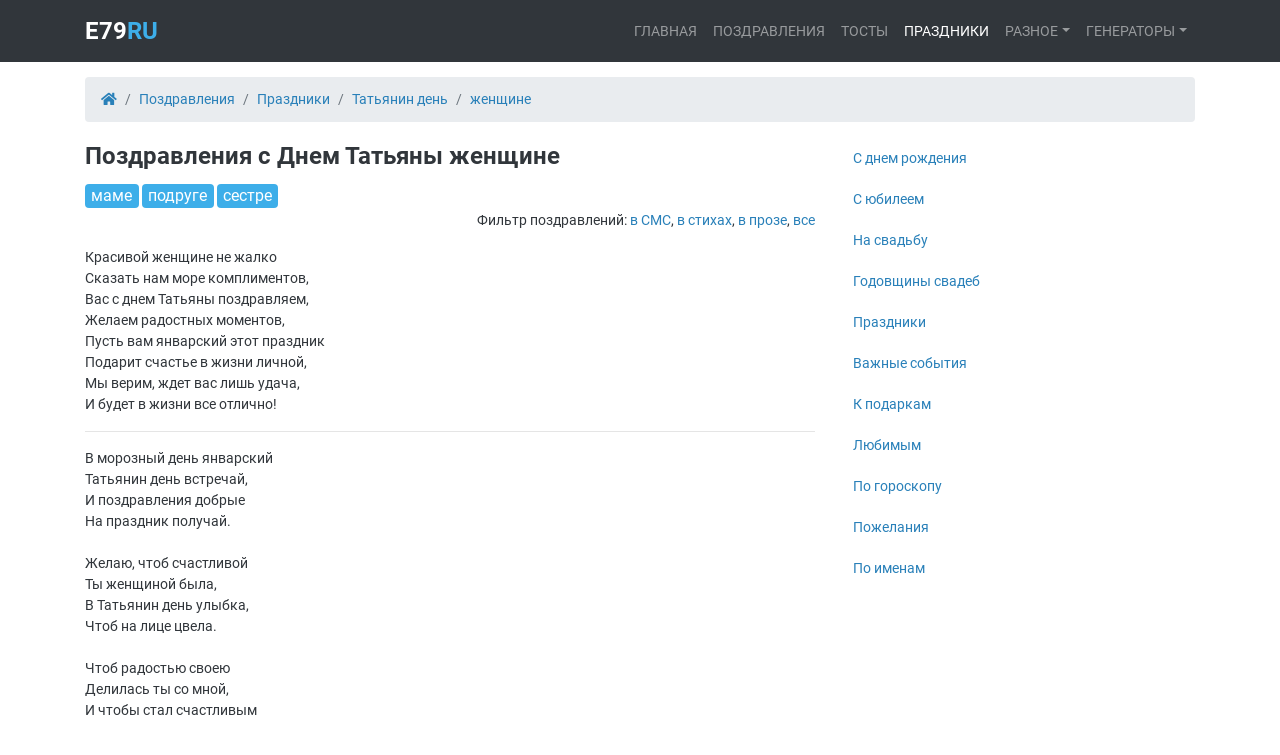

--- FILE ---
content_type: text/html; charset=UTF-8
request_url: https://e79.ru/pozdravleniya/prazdniki/tatyanin-den/zhenschine
body_size: 5591
content:
<!DOCTYPE html>
<html lang="ru">
<head>
    <meta charset="UTF-8">
    <meta http-equiv="X-UA-Compatible" content="IE=edge">
    <meta name="viewport" content="width=device-width, initial-scale=1">
    <meta name="theme-color" content="#317EFB"/>
    <link rel="apple-touch-icon" sizes="180x180" href="https://e79.ru/img/logo/apple-icon-180x180.png">
    <link rel="icon" type="image/png" sizes="96x96" href="https://e79.ru/img/logo/favicon-96x96.png">
    <link rel="icon" type="image/png" sizes="32x32" href="https://e79.ru/img/logo/favicon-32x32.png">
    <link rel="icon" type="image/png" sizes="16x16" href="https://e79.ru/img/logo/favicon-16x16.png">
    <link rel="icon" type="image/svg+xml" href="https://e79.ru/img/logo.svg">
    <link rel="icon" type="image/x-icon" href="https://e79.ru/favicon.ico">
    <title>Поздравления с Днем Татьяны женщине</title>
        <meta property="og:site_name" content="Поздравления на e79.ru">
<meta property="og:type" content="article">
<meta property="og:url" content="https://e79.ru/pozdravleniya/prazdniki/tatyanin-den/zhenschine">
<meta name="twitter:card" content="summary">
<meta name="twitter:domain" content="https://e79.ru">
<meta name="twitter:site" content="Поздравления на e79.ru">
<meta property="og:title" content="Поздравления с Днем Татьяны женщине">
<meta itemprop="name" content="Поздравления с Днем Татьяны женщине">
<meta name="description" content="Поздравления Праздники Татьянин день женщине">
<meta property="og:description" content="Поздравления Праздники Татьянин день женщине">
<meta name="twitter:description" content="Поздравления Праздники Татьянин день женщине">
<meta property="og:image" content="https://e79.ru/img/og_default.png">
<meta property="twitter:image:src" content="https://e79.ru/img/og_default.png">
<meta itemprop="image" content="https://e79.ru/img/og_default.png">
<meta property="og:image:width" content="1200">
<meta property="og:image:height" content="630">
<meta name="csrf-param" content="_csrf">
<meta name="csrf-token" content="5WtGuCGGy58EuXY8pTly-sksySO3FRpQ48m6Z5P1D3WUJBHhatWP_mPfRn7KXEGuonORdvtYKxKkj9wtw5RDTQ==">

<link href="https://e79.ru/pozdravleniya/prazdniki/tatyanin-den/zhenschine" rel="canonical">
<link href="/manifest.json" rel="manifest">
<link href="/webfonts/Roboto-Bold.woff2" rel="preload" as="font" crossorigin="anonymous">
<link href="/webfonts/Roboto-Regular.woff2" rel="preload" as="font" crossorigin="anonymous">
<link href="/webfonts/fa-solid-900.woff2" rel="preload" as="font" crossorigin="anonymous">
<link href="/css/main.min.css?v=1640855093" rel="stylesheet">
<script>
if (navigator.serviceWorker.controller) {
} else {
  navigator.serviceWorker.register('/service-worker.js', {
    scope: './'
  }).then(function(reg) {
  });
}</script></head>
<body class="d-flex flex-column min-vh-100">

<nav id="w5" class="navbar navbar-expand-lg navbar-dark bg-dark">
<div class="container">
<a class="navbar-brand" href="/">E79<span>RU</span></a>
<button type="button" class="collapsed navbar-toggler" data-toggle="collapse" data-target="#w5-collapse" aria-controls="w5-collapse" aria-expanded="false" aria-label="Toggle navigation"><span class="icon-bar"></span><span class="icon-bar"></span><span class="icon-bar"></span></button>
<div id="w5-collapse" class="collapse navbar-collapse">

<ul id="w6" class="navbar-nav ml-auto nav"><li class="nav-item"><a class="nav-link" href="/">Главная</a></li>
<li class="nav-item"><a class="nav-link" href="/pozdravleniya">Поздравления</a></li>
<li class="nav-item"><a class="nav-link" href="/tosty">Тосты</a></li>
<li class="nav-item"><a class="nav-link active" href="/pozdravleniya/prazdniki">Праздники</a></li>
<li class="dropdown nav-item"><a class="dropdown-toggle nav-link" href="#" data-toggle="dropdown">Разное</a><div id="w7" class="dropdown-menu"><a class="dropdown-item" href="/calculator">Калькулятор дат</a></div></li>
<li class="dropdown nav-item"><a class="dropdown-toggle nav-link" href="#" data-toggle="dropdown">Генераторы</a><div id="w8" class="dropdown-menu"><a class="dropdown-item" href="/gen/universal">Универсальные</a>
<a class="dropdown-item" href="/gen/birthday">На День Рождения</a>
<a class="dropdown-item" href="/gen/new-year">На Новый год</a>
<a class="dropdown-item" href="/gen/christmas">На Рождество</a>
<a class="dropdown-item" href="/gen/man">На 23 Февраля</a>
<a class="dropdown-item" href="/gen/woman">На 8-е Марта</a></div></li></ul>
</div>
</div>
</nav>
<!-- SAPE RTB JS -->
<script
async="async"
src="https://cdn-rtb.sape.ru/rtb-b/js/819/2/137819.js"
type="text/javascript">
</script>
<!-- SAPE RTB END -->

<div class="wrap flex-grow-1">
    <div class="container">
        <nav aria-label="breadcrumb"><ol itemscope itemtype="https://schema.org/BreadcrumbList" id="w4" class="breadcrumb"><li class="breadcrumb-item" itemprop="itemListElement" itemscope itemtype="https://schema.org/ListItem"><a href="/" itemprop="item"><span itemprop="name"><i class="fas fa-home"></i><span class="d-none">Главная</span></span><meta itemprop="position" content="0"></a></li>
<li class="breadcrumb-item" itemprop="itemListElement" itemscope itemtype="https://schema.org/ListItem"><a href="/pozdravleniya" itemprop="item"><span itemprop="name">Поздравления</span><meta itemprop="position" content="1"></a></li>
<li class="breadcrumb-item" itemprop="itemListElement" itemscope itemtype="https://schema.org/ListItem"><a href="/pozdravleniya/prazdniki" itemprop="item"><span itemprop="name">Праздники</span><meta itemprop="position" content="2"></a></li>
<li class="breadcrumb-item" itemprop="itemListElement" itemscope itemtype="https://schema.org/ListItem"><a href="/pozdravleniya/prazdniki/tatyanin-den" itemprop="item"><span itemprop="name">Татьянин день</span><meta itemprop="position" content="3"></a></li>
<li class="breadcrumb-item" itemprop="itemListElement" itemscope itemtype="https://schema.org/ListItem"><a href="/pozdravleniya/prazdniki/tatyanin-den/zhenschine" itemprop="item"><span itemprop="name">женщине</span><meta itemprop="position" content="4"></a></li>
</ol itemscope itemtype="https://schema.org/BreadcrumbList"></nav>        <div class="row">
    <div class="col-xs-12 col-md-8">
        
<div class="pozdrav-index" id="4023">

    
    <h1>
        Поздравления с Днем Татьяны женщине            </h1>

    
        <div class="head-tags">
                    <a class="badge category-tag" href="/pozdravleniya/prazdniki/tatyanin-den/zhenschine/mame">маме</a>                    <a class="badge category-tag" href="/pozdravleniya/prazdniki/tatyanin-den/zhenschine/podruge">подруге</a>                    <a class="badge category-tag" href="/pozdravleniya/prazdniki/tatyanin-den/zhenschine/sestre">сестре</a>                    </div>


    <div class="head-types text-right">
        <p>Фильтр поздравлений: <a class="category-type" href="/pozdravleniya/prazdniki/tatyanin-den/zhenschine/sms">в СМС</a>, <a class="category-type" href="/pozdravleniya/prazdniki/tatyanin-den/zhenschine/stih">в стихах</a>, <a class="category-type" href="/pozdravleniya/prazdniki/tatyanin-den/zhenschine/proza">в прозе</a>, <a class="category-type" href="/pozdravleniya/prazdniki/tatyanin-den/zhenschine">все</a></p>
    </div>


    <div id="w1" class="list-view">
<div class="p-item" data-key="282851"><p>
    Красивой женщине не жалко<br/>Сказать нам море комплиментов,<br/>Вас с днем Татьяны поздравляем,<br/>Желаем радостных моментов,<br/>Пусть вам январский этот праздник<br/>Подарит счастье в жизни личной,<br/>Мы верим, ждет вас лишь удача,<br/>И будет в жизни все отлично!</p>
</div>
<div class="p-item" data-key="282852"><p>
    В морозный день январский<br/>Татьянин день встречай,<br/>И поздравления добрые<br/>На праздник получай.<br/><br/>Желаю, чтоб счастливой<br/>Ты женщиной была,<br/>В Татьянин день улыбка,<br/>Чтоб на лице цвела.<br/><br/>Чтоб радостью своею<br/>Делилась ты со мной,<br/>И чтобы стал счастливым<br/>В жизни день любой.</p>
</div>
<div class="p-item" data-key="282853"><p>
    Ты сияй, сверкай от счастья,<br/>Не грусти, не плачь, не злись,<br/>Будь в Татьянин день веселой,<br/>Позитивом зарядись,<br/>Нам не жалко поздравлений<br/>Для роскошной, стильной дамы,<br/>От души тебе желаемой<br/>Быть красивой, доброй самой!</p>
</div>
<div class="p-item" data-key="282854"><p>
    В Татьянин денек не цветут, увы, розы.<br/>Напротив, бушуют метели, морозы.<br/>Но я подарю тебе стихотворенье,<br/>В твой адрес в нем выражу лишь восхищенье!<br/><br/>Ведь ты так красива, мила, добродушна.<br/>Пусть будет судьба тебе, Таня, послушна,<br/>Даря только счастье, до неба большое,<br/>Была чтоб довольна и рада душою!</p>
</div>
<div class="p-item" data-key="282855"><p>
    Танюша, милая Татьяна,<br/>Это не просто комплимент!<br/>Скажу тебе я без обмана:<br/>Такой, как ты, на свете нет!<br/><br/>Ты так красива и умна,<br/>И как подруга — суперкласс,<br/>И просто чудная жена,<br/>Ты бриллиант и ты алмаз!<br/><br/>А потому в Татьянин день<br/>Желаю я не унывать,<br/>Улыбку яркую надень,<br/>Чтоб красотой всех покорять!</p>
</div>
<div class="p-item" data-key="282856"><p>
    Сегодня праздник отмечаем,<br/>Татьянин день уж наступил,<br/>Тебя мы с этим поздравляем,<br/>Желаем радости и сил,<br/>Будь милой, доброй, самой лучшей<br/>И покоряй мужчин ты всех,<br/>Очаровательную даму<br/>В делах и в жизни ждет успех!</p>
</div>
<div class="p-item" data-key="282857"><p>
    Январь не балует теплом,<br/>Мороз порядки вновь наводит,<br/>Ветра бушуют за окном,<br/>Метель с пургою хороводит!<br/><br/>Но в эту пору к нам пришел<br/>Татьянин день — чудесный праздник,<br/>Так накрывай скорее стол!<br/>Желаю благ, подарков разных!</p>
</div>
<div class="p-item" data-key="282858"><p>
    Опять январь встречает праздник —<br/>Татьянин день встречает он.<br/>Пусть будет он многообразен,<br/>Пусть будет счастьем напоён!<br/><br/>Пускай веселье заискрится<br/>В делах, в словах, в глазах, в душе,<br/>Пускай прекрасный принц приснится<br/>На белом, сказочном коне!</p>
</div>
<div class="p-item" data-key="282859"><p>
    Я в день Ангела поздравить<br/>От души хочу, Татьяна.<br/>Ты характером сильна,<br/>Несгибаема, желанна.<br/><br/>Принесет пускай удачу<br/>Имя славное твое,<br/>Пусть решаются задачи,<br/>Будет светлым бытие.</p>
</div>
<div class="p-item" data-key="282860"><p>
    Наша милая, Татьяна,<br/>Отмечаешь праздник твой.<br/>В именины я желаю<br/>Быть обласканной судьбой.<br/><br/>Мученица пусть святая<br/>От печалей заслонит,<br/>Пусть всегда надежду дарит,<br/>В миг уныния защитит.<br/><br/>Имя сильное ты носишь,<br/>Помогает пусть оно.<br/>Управительницей в жизни<br/>Быть пусть будет суждено.</p>
</div>
<nav id="w2"><ul class="pagination"><li class="page-item prev disabled"><a class="page-link" href="/pozdravleniya/prazdniki/tatyanin-den/zhenschine?type=&amp;page=1" data-page="0" tabindex="-1"><</a></li>
<li class="page-item active"><a class="page-link" href="/pozdravleniya/prazdniki/tatyanin-den/zhenschine?type=&amp;page=1" data-page="0">1</a></li>
<li class="page-item"><a class="page-link" href="/pozdravleniya/prazdniki/tatyanin-den/zhenschine?type=&amp;page=2" data-page="1">2</a></li>
<li class="page-item"><a class="page-link" href="/pozdravleniya/prazdniki/tatyanin-den/zhenschine?type=&amp;page=3" data-page="2">3</a></li>
<li class="page-item"><a class="page-link" href="/pozdravleniya/prazdniki/tatyanin-den/zhenschine?type=&amp;page=4" data-page="3">4</a></li>
<li class="page-item"><a class="page-link" href="/pozdravleniya/prazdniki/tatyanin-den/zhenschine?type=&amp;page=5" data-page="4">5</a></li>
<li class="page-item next"><a class="page-link" href="/pozdravleniya/prazdniki/tatyanin-den/zhenschine?type=&amp;page=2" data-page="1">></a></li></ul></nav></div>
</div>

    </div>
    <div class="col-md-4 d-none d-md-block">
        <ul class="sb-menu"><li><a href="/pozdravleniya/dr"><i class="fa fa-circle-o"></i>С днем рождения</a></li>
<li><a href="/pozdravleniya/s-yubileem"><i class="fa fa-circle-o"></i>С юбилеем</a></li>
<li><a href="/pozdravleniya/na-svadbu"><i class="fa fa-circle-o"></i>На свадьбу</a></li>
<li><a href="/pozdravleniya/godovschiny-svadeb"><i class="fa fa-circle-o"></i>Годовщины свадеб</a></li>
<li><a href="/pozdravleniya/prazdniki"><i class="fa fa-circle-o"></i>Праздники</a></li>
<li><a href="/pozdravleniya/vazhnye-sobytiya"><i class="fa fa-circle-o"></i>Важные события</a></li>
<li><a href="/pozdravleniya/k-podarkam"><i class="fa fa-circle-o"></i>К подаркам</a></li>
<li><a href="/pozdravleniya/lyubimym"><i class="fa fa-circle-o"></i>Любимым</a></li>
<li><a href="/pozdravleniya/po-goroskopu"><i class="fa fa-circle-o"></i>По гороскопу</a></li>
<li><a href="/pozdravleniya/pozhelaniya"><i class="fa fa-circle-o"></i>Пожелания</a></li>
<li><a href="/pozdravleniya/po-imenam"><i class="fa fa-circle-o"></i>По именам</a></li></ul>    </div>
</div>
    </div>
</div>


<footer id="dk-footer" class="dk-footer">
    <div class="copyright">
        <div class="container">
            <div class="row">
                <div class="col-md-6">
                    <span>Copyright ©2026 e79.ru</span>
                </div>
                <div class="col-md-6">
                    <div class="copyright-menu">
                        <ul>
                            <li><a href="/">Home</a></li>
                            <li><a href="/privacy">Privacy Policy</a></li>
                        </ul>
                    </div>
                </div>
            </div>
        </div>
    </div>
    <div class="back-to-top">
        <button id="back-to-top" class="btn btn-dark" title="Back to Top">
            <i class="fa fa-angle-up"></i>
        </button>
    </div>
</footer>

<!-- Yandex.Metrika counter -->
<script type="text/javascript" >
    (function(m,e,t,r,i,k,a){m[i]=m[i]||function(){(m[i].a=m[i].a||[]).push(arguments)};
        m[i].l=1*new Date();k=e.createElement(t),a=e.getElementsByTagName(t)[0],k.async=1,k.src=r,a.parentNode.insertBefore(k,a)})
    (window, document, "script", "https://mc.yandex.ru/metrika/tag.js", "ym");
    ym(69508465, "init", {
        clickmap:true,
        trackLinks:true,
        accurateTrackBounce:true,
        webvisor: true
    });
</script>
<noscript><div><img src="https://mc.yandex.ru/watch/69508465" style="position:absolute; left:-9999px;" alt="" /></div></noscript>
<!-- /Yandex.Metrika counter -->

<!-- Global site tag (gtag.js) - Google Analytics -->
<script async src="https://www.googletagmanager.com/gtag/js?id=G-1FZW7X3H2N"></script>
<script>
    window.dataLayer = window.dataLayer || [];
    function gtag(){dataLayer.push(arguments);}
    gtag('js', new Date());
    gtag('config', 'G-1FZW7X3H2N');
</script>
<!-- Global site tag (gtag.js) - Google Analytics -->

<script src="/js/main.min.js?v=1617702742"></script>
<script>jQuery(function ($) {
$('#show-more').on('click', function() {
    $('.head-tags').find('.d-none').removeClass('d-none');
    $('#show-more').remove();
});
document.getElementsByTagName('body')[0].insertAdjacentHTML('beforeEnd', '<div id="divsuccess" class="btn btn-warning" style=\"display:none;color:#fff;position:absolute;left:50%;z-index:10000 !important;padding:0.35em\">Скопировано!</div')

var elems = document.getElementsByClassName('p-item')
for (var i = 0; i < elems.length; i++) {
        elems[i].title = "Нажмите для выделения";
        elems[i].onmouseup = function() {
            clipboard(this)
        }
}
});</script><script defer src="https://static.cloudflareinsights.com/beacon.min.js/vcd15cbe7772f49c399c6a5babf22c1241717689176015" integrity="sha512-ZpsOmlRQV6y907TI0dKBHq9Md29nnaEIPlkf84rnaERnq6zvWvPUqr2ft8M1aS28oN72PdrCzSjY4U6VaAw1EQ==" data-cf-beacon='{"version":"2024.11.0","token":"04317c8ac41747c6a77163391c48a2dd","r":1,"server_timing":{"name":{"cfCacheStatus":true,"cfEdge":true,"cfExtPri":true,"cfL4":true,"cfOrigin":true,"cfSpeedBrain":true},"location_startswith":null}}' crossorigin="anonymous"></script>
</body>
</html>


--- FILE ---
content_type: application/javascript; charset=utf-8
request_url: https://e79.ru/js/main.min.js?v=1617702742
body_size: 44956
content:
!function(e,t){"use strict";"object"==typeof module&&"object"==typeof module.exports?module.exports=e.document?t(e,!0):function(e){if(!e.document)throw new Error("jQuery requires a window with a document");return t(e)}:t(e)}("undefined"!=typeof window?window:this,function(C,e){"use strict";function g(e){return null!=e&&e===e.window}var t=[],n=Object.getPrototypeOf,s=t.slice,m=t.flat?function(e){return t.flat.call(e)}:function(e){return t.concat.apply([],e)},l=t.push,i=t.indexOf,r={},o=r.toString,v=r.hasOwnProperty,a=v.toString,u=a.call(Object),y={},b=function(e){return"function"==typeof e&&"number"!=typeof e.nodeType},T=C.document,c={type:!0,src:!0,nonce:!0,noModule:!0};function x(e,t,n){var r,i,o=(n=n||T).createElement("script");if(o.text=e,t)for(r in c)(i=t[r]||t.getAttribute&&t.getAttribute(r))&&o.setAttribute(r,i);n.head.appendChild(o).parentNode.removeChild(o)}function h(e){return null==e?e+"":"object"==typeof e||"function"==typeof e?r[o.call(e)]||"object":typeof e}var f="3.5.1",j=function(e,t){return new j.fn.init(e,t)};function d(e){var t=!!e&&"length"in e&&e.length,n=h(e);return!b(e)&&!g(e)&&("array"===n||0===t||"number"==typeof t&&0<t&&t-1 in e)}j.fn=j.prototype={jquery:f,constructor:j,length:0,toArray:function(){return s.call(this)},get:function(e){return null==e?s.call(this):e<0?this[e+this.length]:this[e]},pushStack:function(e){e=j.merge(this.constructor(),e);return e.prevObject=this,e},each:function(e){return j.each(this,e)},map:function(n){return this.pushStack(j.map(this,function(e,t){return n.call(e,t,e)}))},slice:function(){return this.pushStack(s.apply(this,arguments))},first:function(){return this.eq(0)},last:function(){return this.eq(-1)},even:function(){return this.pushStack(j.grep(this,function(e,t){return(t+1)%2}))},odd:function(){return this.pushStack(j.grep(this,function(e,t){return t%2}))},eq:function(e){var t=this.length,e=+e+(e<0?t:0);return this.pushStack(0<=e&&e<t?[this[e]]:[])},end:function(){return this.prevObject||this.constructor()},push:l,sort:t.sort,splice:t.splice},j.extend=j.fn.extend=function(){var e,t,n,r,i,o=arguments[0]||{},a=1,s=arguments.length,l=!1;for("boolean"==typeof o&&(l=o,o=arguments[a]||{},a++),"object"==typeof o||b(o)||(o={}),a===s&&(o=this,a--);a<s;a++)if(null!=(e=arguments[a]))for(t in e)n=e[t],"__proto__"!==t&&o!==n&&(l&&n&&(j.isPlainObject(n)||(r=Array.isArray(n)))?(i=o[t],i=r&&!Array.isArray(i)?[]:r||j.isPlainObject(i)?i:{},r=!1,o[t]=j.extend(l,i,n)):void 0!==n&&(o[t]=n));return o},j.extend({expando:"jQuery"+(f+Math.random()).replace(/\D/g,""),isReady:!0,error:function(e){throw new Error(e)},noop:function(){},isPlainObject:function(e){return!(!e||"[object Object]"!==o.call(e))&&(!(e=n(e))||"function"==typeof(e=v.call(e,"constructor")&&e.constructor)&&a.call(e)===u)},isEmptyObject:function(e){for(var t in e)return!1;return!0},globalEval:function(e,t,n){x(e,{nonce:t&&t.nonce},n)},each:function(e,t){var n,r=0;if(d(e))for(n=e.length;r<n&&!1!==t.call(e[r],r,e[r]);r++);else for(r in e)if(!1===t.call(e[r],r,e[r]))break;return e},makeArray:function(e,t){t=t||[];return null!=e&&(d(Object(e))?j.merge(t,"string"==typeof e?[e]:e):l.call(t,e)),t},inArray:function(e,t,n){return null==t?-1:i.call(t,e,n)},merge:function(e,t){for(var n=+t.length,r=0,i=e.length;r<n;r++)e[i++]=t[r];return e.length=i,e},grep:function(e,t,n){for(var r=[],i=0,o=e.length,a=!n;i<o;i++)!t(e[i],i)!=a&&r.push(e[i]);return r},map:function(e,t,n){var r,i,o=0,a=[];if(d(e))for(r=e.length;o<r;o++)null!=(i=t(e[o],o,n))&&a.push(i);else for(o in e)null!=(i=t(e[o],o,n))&&a.push(i);return m(a)},guid:1,support:y}),"function"==typeof Symbol&&(j.fn[Symbol.iterator]=t[Symbol.iterator]),j.each("Boolean Number String Function Array Date RegExp Object Error Symbol".split(" "),function(e,t){r["[object "+t+"]"]=t.toLowerCase()});var p=function(n){function f(e,t){return e="0x"+e.slice(1)-65536,t||(e<0?String.fromCharCode(65536+e):String.fromCharCode(e>>10|55296,1023&e|56320))}function r(){C()}var e,p,x,o,i,h,d,g,w,l,u,C,T,a,j,m,s,c,v,E="sizzle"+ +new Date,y=n.document,A=0,b=0,S=le(),_=le(),k=le(),D=le(),N=function(e,t){return e===t&&(u=!0),0},q={}.hasOwnProperty,t=[],O=t.pop,L=t.push,P=t.push,R=t.slice,F=function(e,t){for(var n=0,r=e.length;n<r;n++)if(e[n]===t)return n;return-1},H="checked|selected|async|autofocus|autoplay|controls|defer|disabled|hidden|ismap|loop|multiple|open|readonly|required|scoped",I="[\\x20\\t\\r\\n\\f]",M="(?:\\\\[\\da-fA-F]{1,6}"+I+"?|\\\\[^\\r\\n\\f]|[\\w-]|[^\0-\\x7f])+",B="\\["+I+"*("+M+")(?:"+I+"*([*^$|!~]?=)"+I+"*(?:'((?:\\\\.|[^\\\\'])*)'|\"((?:\\\\.|[^\\\\\"])*)\"|("+M+"))|)"+I+"*\\]",$=":("+M+")(?:\\((('((?:\\\\.|[^\\\\'])*)'|\"((?:\\\\.|[^\\\\\"])*)\")|((?:\\\\.|[^\\\\()[\\]]|"+B+")*)|.*)\\)|)",U=new RegExp(I+"+","g"),W=new RegExp("^"+I+"+|((?:^|[^\\\\])(?:\\\\.)*)"+I+"+$","g"),X=new RegExp("^"+I+"*,"+I+"*"),Q=new RegExp("^"+I+"*([>+~]|"+I+")"+I+"*"),z=new RegExp(I+"|>"),V=new RegExp($),G=new RegExp("^"+M+"$"),J={ID:new RegExp("^#("+M+")"),CLASS:new RegExp("^\\.("+M+")"),TAG:new RegExp("^("+M+"|[*])"),ATTR:new RegExp("^"+B),PSEUDO:new RegExp("^"+$),CHILD:new RegExp("^:(only|first|last|nth|nth-last)-(child|of-type)(?:\\("+I+"*(even|odd|(([+-]|)(\\d*)n|)"+I+"*(?:([+-]|)"+I+"*(\\d+)|))"+I+"*\\)|)","i"),bool:new RegExp("^(?:"+H+")$","i"),needsContext:new RegExp("^"+I+"*[>+~]|:(even|odd|eq|gt|lt|nth|first|last)(?:\\("+I+"*((?:-\\d)?\\d*)"+I+"*\\)|)(?=[^-]|$)","i")},K=/HTML$/i,Y=/^(?:input|select|textarea|button)$/i,Z=/^h\d$/i,ee=/^[^{]+\{\s*\[native \w/,te=/^(?:#([\w-]+)|(\w+)|\.([\w-]+))$/,ne=/[+~]/,re=new RegExp("\\\\[\\da-fA-F]{1,6}"+I+"?|\\\\([^\\r\\n\\f])","g"),ie=/([\0-\x1f\x7f]|^-?\d)|^-$|[^\0-\x1f\x7f-\uFFFF\w-]/g,oe=function(e,t){return t?"\0"===e?"�":e.slice(0,-1)+"\\"+e.charCodeAt(e.length-1).toString(16)+" ":"\\"+e},ae=ye(function(e){return!0===e.disabled&&"fieldset"===e.nodeName.toLowerCase()},{dir:"parentNode",next:"legend"});try{P.apply(t=R.call(y.childNodes),y.childNodes),t[y.childNodes.length].nodeType}catch(e){P={apply:t.length?function(e,t){L.apply(e,R.call(t))}:function(e,t){for(var n=e.length,r=0;e[n++]=t[r++];);e.length=n-1}}}function se(t,e,n,r){var i,o,a,s,l,u,c,f=e&&e.ownerDocument,d=e?e.nodeType:9;if(n=n||[],"string"!=typeof t||!t||1!==d&&9!==d&&11!==d)return n;if(!r&&(C(e),e=e||T,j)){if(11!==d&&(l=te.exec(t)))if(i=l[1]){if(9===d){if(!(a=e.getElementById(i)))return n;if(a.id===i)return n.push(a),n}else if(f&&(a=f.getElementById(i))&&v(e,a)&&a.id===i)return n.push(a),n}else{if(l[2])return P.apply(n,e.getElementsByTagName(t)),n;if((i=l[3])&&p.getElementsByClassName&&e.getElementsByClassName)return P.apply(n,e.getElementsByClassName(i)),n}if(p.qsa&&!D[t+" "]&&(!m||!m.test(t))&&(1!==d||"object"!==e.nodeName.toLowerCase())){if(c=t,f=e,1===d&&(z.test(t)||Q.test(t))){for((f=ne.test(t)&&ge(e.parentNode)||e)===e&&p.scope||((s=e.getAttribute("id"))?s=s.replace(ie,oe):e.setAttribute("id",s=E)),o=(u=h(t)).length;o--;)u[o]=(s?"#"+s:":scope")+" "+ve(u[o]);c=u.join(",")}try{return P.apply(n,f.querySelectorAll(c)),n}catch(e){D(t,!0)}finally{s===E&&e.removeAttribute("id")}}}return g(t.replace(W,"$1"),e,n,r)}function le(){var n=[];function r(e,t){return n.push(e+" ")>x.cacheLength&&delete r[n.shift()],r[e+" "]=t}return r}function ue(e){return e[E]=!0,e}function ce(e){var t=T.createElement("fieldset");try{return!!e(t)}catch(e){return!1}finally{t.parentNode&&t.parentNode.removeChild(t),t=null}}function fe(e,t){for(var n=e.split("|"),r=n.length;r--;)x.attrHandle[n[r]]=t}function de(e,t){var n=t&&e,r=n&&1===e.nodeType&&1===t.nodeType&&e.sourceIndex-t.sourceIndex;if(r)return r;if(n)for(;n=n.nextSibling;)if(n===t)return-1;return e?1:-1}function pe(t){return function(e){return"form"in e?e.parentNode&&!1===e.disabled?"label"in e?"label"in e.parentNode?e.parentNode.disabled===t:e.disabled===t:e.isDisabled===t||e.isDisabled!==!t&&ae(e)===t:e.disabled===t:"label"in e&&e.disabled===t}}function he(a){return ue(function(o){return o=+o,ue(function(e,t){for(var n,r=a([],e.length,o),i=r.length;i--;)e[n=r[i]]&&(e[n]=!(t[n]=e[n]))})})}function ge(e){return e&&void 0!==e.getElementsByTagName&&e}for(e in p=se.support={},i=se.isXML=function(e){var t=e.namespaceURI,e=(e.ownerDocument||e).documentElement;return!K.test(t||e&&e.nodeName||"HTML")},C=se.setDocument=function(e){var t,e=e?e.ownerDocument||e:y;return e!=T&&9===e.nodeType&&e.documentElement&&(a=(T=e).documentElement,j=!i(T),y!=T&&(t=T.defaultView)&&t.top!==t&&(t.addEventListener?t.addEventListener("unload",r,!1):t.attachEvent&&t.attachEvent("onunload",r)),p.scope=ce(function(e){return a.appendChild(e).appendChild(T.createElement("div")),void 0!==e.querySelectorAll&&!e.querySelectorAll(":scope fieldset div").length}),p.attributes=ce(function(e){return e.className="i",!e.getAttribute("className")}),p.getElementsByTagName=ce(function(e){return e.appendChild(T.createComment("")),!e.getElementsByTagName("*").length}),p.getElementsByClassName=ee.test(T.getElementsByClassName),p.getById=ce(function(e){return a.appendChild(e).id=E,!T.getElementsByName||!T.getElementsByName(E).length}),p.getById?(x.filter.ID=function(e){var t=e.replace(re,f);return function(e){return e.getAttribute("id")===t}},x.find.ID=function(e,t){if(void 0!==t.getElementById&&j){e=t.getElementById(e);return e?[e]:[]}}):(x.filter.ID=function(e){var t=e.replace(re,f);return function(e){e=void 0!==e.getAttributeNode&&e.getAttributeNode("id");return e&&e.value===t}},x.find.ID=function(e,t){if(void 0!==t.getElementById&&j){var n,r,i,o=t.getElementById(e);if(o){if((n=o.getAttributeNode("id"))&&n.value===e)return[o];for(i=t.getElementsByName(e),r=0;o=i[r++];)if((n=o.getAttributeNode("id"))&&n.value===e)return[o]}return[]}}),x.find.TAG=p.getElementsByTagName?function(e,t){return void 0!==t.getElementsByTagName?t.getElementsByTagName(e):p.qsa?t.querySelectorAll(e):void 0}:function(e,t){var n,r=[],i=0,o=t.getElementsByTagName(e);if("*"!==e)return o;for(;n=o[i++];)1===n.nodeType&&r.push(n);return r},x.find.CLASS=p.getElementsByClassName&&function(e,t){if(void 0!==t.getElementsByClassName&&j)return t.getElementsByClassName(e)},s=[],m=[],(p.qsa=ee.test(T.querySelectorAll))&&(ce(function(e){var t;a.appendChild(e).innerHTML="<a id='"+E+"'></a><select id='"+E+"-\r\\' msallowcapture=''><option selected=''></option></select>",e.querySelectorAll("[msallowcapture^='']").length&&m.push("[*^$]="+I+"*(?:''|\"\")"),e.querySelectorAll("[selected]").length||m.push("\\["+I+"*(?:value|"+H+")"),e.querySelectorAll("[id~="+E+"-]").length||m.push("~="),(t=T.createElement("input")).setAttribute("name",""),e.appendChild(t),e.querySelectorAll("[name='']").length||m.push("\\["+I+"*name"+I+"*="+I+"*(?:''|\"\")"),e.querySelectorAll(":checked").length||m.push(":checked"),e.querySelectorAll("a#"+E+"+*").length||m.push(".#.+[+~]"),e.querySelectorAll("\\\f"),m.push("[\\r\\n\\f]")}),ce(function(e){e.innerHTML="<a href='' disabled='disabled'></a><select disabled='disabled'><option/></select>";var t=T.createElement("input");t.setAttribute("type","hidden"),e.appendChild(t).setAttribute("name","D"),e.querySelectorAll("[name=d]").length&&m.push("name"+I+"*[*^$|!~]?="),2!==e.querySelectorAll(":enabled").length&&m.push(":enabled",":disabled"),a.appendChild(e).disabled=!0,2!==e.querySelectorAll(":disabled").length&&m.push(":enabled",":disabled"),e.querySelectorAll("*,:x"),m.push(",.*:")})),(p.matchesSelector=ee.test(c=a.matches||a.webkitMatchesSelector||a.mozMatchesSelector||a.oMatchesSelector||a.msMatchesSelector))&&ce(function(e){p.disconnectedMatch=c.call(e,"*"),c.call(e,"[s!='']:x"),s.push("!=",$)}),m=m.length&&new RegExp(m.join("|")),s=s.length&&new RegExp(s.join("|")),t=ee.test(a.compareDocumentPosition),v=t||ee.test(a.contains)?function(e,t){var n=9===e.nodeType?e.documentElement:e,t=t&&t.parentNode;return e===t||!(!t||1!==t.nodeType||!(n.contains?n.contains(t):e.compareDocumentPosition&&16&e.compareDocumentPosition(t)))}:function(e,t){if(t)for(;t=t.parentNode;)if(t===e)return!0;return!1},N=t?function(e,t){if(e===t)return u=!0,0;var n=!e.compareDocumentPosition-!t.compareDocumentPosition;return n||(1&(n=(e.ownerDocument||e)==(t.ownerDocument||t)?e.compareDocumentPosition(t):1)||!p.sortDetached&&t.compareDocumentPosition(e)===n?e==T||e.ownerDocument==y&&v(y,e)?-1:t==T||t.ownerDocument==y&&v(y,t)?1:l?F(l,e)-F(l,t):0:4&n?-1:1)}:function(e,t){if(e===t)return u=!0,0;var n,r=0,i=e.parentNode,o=t.parentNode,a=[e],s=[t];if(!i||!o)return e==T?-1:t==T?1:i?-1:o?1:l?F(l,e)-F(l,t):0;if(i===o)return de(e,t);for(n=e;n=n.parentNode;)a.unshift(n);for(n=t;n=n.parentNode;)s.unshift(n);for(;a[r]===s[r];)r++;return r?de(a[r],s[r]):a[r]==y?-1:s[r]==y?1:0}),T},se.matches=function(e,t){return se(e,null,null,t)},se.matchesSelector=function(e,t){if(C(e),p.matchesSelector&&j&&!D[t+" "]&&(!s||!s.test(t))&&(!m||!m.test(t)))try{var n=c.call(e,t);if(n||p.disconnectedMatch||e.document&&11!==e.document.nodeType)return n}catch(e){D(t,!0)}return 0<se(t,T,null,[e]).length},se.contains=function(e,t){return(e.ownerDocument||e)!=T&&C(e),v(e,t)},se.attr=function(e,t){(e.ownerDocument||e)!=T&&C(e);var n=x.attrHandle[t.toLowerCase()],n=n&&q.call(x.attrHandle,t.toLowerCase())?n(e,t,!j):void 0;return void 0!==n?n:p.attributes||!j?e.getAttribute(t):(n=e.getAttributeNode(t))&&n.specified?n.value:null},se.escape=function(e){return(e+"").replace(ie,oe)},se.error=function(e){throw new Error("Syntax error, unrecognized expression: "+e)},se.uniqueSort=function(e){var t,n=[],r=0,i=0;if(u=!p.detectDuplicates,l=!p.sortStable&&e.slice(0),e.sort(N),u){for(;t=e[i++];)t===e[i]&&(r=n.push(i));for(;r--;)e.splice(n[r],1)}return l=null,e},o=se.getText=function(e){var t,n="",r=0,i=e.nodeType;if(i){if(1===i||9===i||11===i){if("string"==typeof e.textContent)return e.textContent;for(e=e.firstChild;e;e=e.nextSibling)n+=o(e)}else if(3===i||4===i)return e.nodeValue}else for(;t=e[r++];)n+=o(t);return n},(x=se.selectors={cacheLength:50,createPseudo:ue,match:J,attrHandle:{},find:{},relative:{">":{dir:"parentNode",first:!0}," ":{dir:"parentNode"},"+":{dir:"previousSibling",first:!0},"~":{dir:"previousSibling"}},preFilter:{ATTR:function(e){return e[1]=e[1].replace(re,f),e[3]=(e[3]||e[4]||e[5]||"").replace(re,f),"~="===e[2]&&(e[3]=" "+e[3]+" "),e.slice(0,4)},CHILD:function(e){return e[1]=e[1].toLowerCase(),"nth"===e[1].slice(0,3)?(e[3]||se.error(e[0]),e[4]=+(e[4]?e[5]+(e[6]||1):2*("even"===e[3]||"odd"===e[3])),e[5]=+(e[7]+e[8]||"odd"===e[3])):e[3]&&se.error(e[0]),e},PSEUDO:function(e){var t,n=!e[6]&&e[2];return J.CHILD.test(e[0])?null:(e[3]?e[2]=e[4]||e[5]||"":n&&V.test(n)&&(t=h(n,!0))&&(t=n.indexOf(")",n.length-t)-n.length)&&(e[0]=e[0].slice(0,t),e[2]=n.slice(0,t)),e.slice(0,3))}},filter:{TAG:function(e){var t=e.replace(re,f).toLowerCase();return"*"===e?function(){return!0}:function(e){return e.nodeName&&e.nodeName.toLowerCase()===t}},CLASS:function(e){var t=S[e+" "];return t||(t=new RegExp("(^|"+I+")"+e+"("+I+"|$)"))&&S(e,function(e){return t.test("string"==typeof e.className&&e.className||void 0!==e.getAttribute&&e.getAttribute("class")||"")})},ATTR:function(t,n,r){return function(e){e=se.attr(e,t);return null==e?"!="===n:!n||(e+="","="===n?e===r:"!="===n?e!==r:"^="===n?r&&0===e.indexOf(r):"*="===n?r&&-1<e.indexOf(r):"$="===n?r&&e.slice(-r.length)===r:"~="===n?-1<(" "+e.replace(U," ")+" ").indexOf(r):"|="===n&&(e===r||e.slice(0,r.length+1)===r+"-"))}},CHILD:function(h,e,t,g,m){var v="nth"!==h.slice(0,3),y="last"!==h.slice(-4),b="of-type"===e;return 1===g&&0===m?function(e){return!!e.parentNode}:function(e,t,n){var r,i,o,a,s,l,u=v!=y?"nextSibling":"previousSibling",c=e.parentNode,f=b&&e.nodeName.toLowerCase(),d=!n&&!b,p=!1;if(c){if(v){for(;u;){for(a=e;a=a[u];)if(b?a.nodeName.toLowerCase()===f:1===a.nodeType)return!1;l=u="only"===h&&!l&&"nextSibling"}return!0}if(l=[y?c.firstChild:c.lastChild],y&&d){for(p=(s=(r=(i=(o=(a=c)[E]||(a[E]={}))[a.uniqueID]||(o[a.uniqueID]={}))[h]||[])[0]===A&&r[1])&&r[2],a=s&&c.childNodes[s];a=++s&&a&&a[u]||(p=s=0)||l.pop();)if(1===a.nodeType&&++p&&a===e){i[h]=[A,s,p];break}}else if(d&&(p=s=(r=(i=(o=(a=e)[E]||(a[E]={}))[a.uniqueID]||(o[a.uniqueID]={}))[h]||[])[0]===A&&r[1]),!1===p)for(;(a=++s&&a&&a[u]||(p=s=0)||l.pop())&&((b?a.nodeName.toLowerCase()!==f:1!==a.nodeType)||!++p||(d&&((i=(o=a[E]||(a[E]={}))[a.uniqueID]||(o[a.uniqueID]={}))[h]=[A,p]),a!==e)););return(p-=m)===g||p%g==0&&0<=p/g}}},PSEUDO:function(e,o){var t,a=x.pseudos[e]||x.setFilters[e.toLowerCase()]||se.error("unsupported pseudo: "+e);return a[E]?a(o):1<a.length?(t=[e,e,"",o],x.setFilters.hasOwnProperty(e.toLowerCase())?ue(function(e,t){for(var n,r=a(e,o),i=r.length;i--;)e[n=F(e,r[i])]=!(t[n]=r[i])}):function(e){return a(e,0,t)}):a}},pseudos:{not:ue(function(e){var r=[],i=[],s=d(e.replace(W,"$1"));return s[E]?ue(function(e,t,n,r){for(var i,o=s(e,null,r,[]),a=e.length;a--;)(i=o[a])&&(e[a]=!(t[a]=i))}):function(e,t,n){return r[0]=e,s(r,null,n,i),r[0]=null,!i.pop()}}),has:ue(function(t){return function(e){return 0<se(t,e).length}}),contains:ue(function(t){return t=t.replace(re,f),function(e){return-1<(e.textContent||o(e)).indexOf(t)}}),lang:ue(function(n){return G.test(n||"")||se.error("unsupported lang: "+n),n=n.replace(re,f).toLowerCase(),function(e){var t;do{if(t=j?e.lang:e.getAttribute("xml:lang")||e.getAttribute("lang"))return(t=t.toLowerCase())===n||0===t.indexOf(n+"-")}while((e=e.parentNode)&&1===e.nodeType);return!1}}),target:function(e){var t=n.location&&n.location.hash;return t&&t.slice(1)===e.id},root:function(e){return e===a},focus:function(e){return e===T.activeElement&&(!T.hasFocus||T.hasFocus())&&!!(e.type||e.href||~e.tabIndex)},enabled:pe(!1),disabled:pe(!0),checked:function(e){var t=e.nodeName.toLowerCase();return"input"===t&&!!e.checked||"option"===t&&!!e.selected},selected:function(e){return e.parentNode&&e.parentNode.selectedIndex,!0===e.selected},empty:function(e){for(e=e.firstChild;e;e=e.nextSibling)if(e.nodeType<6)return!1;return!0},parent:function(e){return!x.pseudos.empty(e)},header:function(e){return Z.test(e.nodeName)},input:function(e){return Y.test(e.nodeName)},button:function(e){var t=e.nodeName.toLowerCase();return"input"===t&&"button"===e.type||"button"===t},text:function(e){return"input"===e.nodeName.toLowerCase()&&"text"===e.type&&(null==(e=e.getAttribute("type"))||"text"===e.toLowerCase())},first:he(function(){return[0]}),last:he(function(e,t){return[t-1]}),eq:he(function(e,t,n){return[n<0?n+t:n]}),even:he(function(e,t){for(var n=0;n<t;n+=2)e.push(n);return e}),odd:he(function(e,t){for(var n=1;n<t;n+=2)e.push(n);return e}),lt:he(function(e,t,n){for(var r=n<0?n+t:t<n?t:n;0<=--r;)e.push(r);return e}),gt:he(function(e,t,n){for(var r=n<0?n+t:n;++r<t;)e.push(r);return e})}}).pseudos.nth=x.pseudos.eq,{radio:!0,checkbox:!0,file:!0,password:!0,image:!0})x.pseudos[e]=function(t){return function(e){return"input"===e.nodeName.toLowerCase()&&e.type===t}}(e);for(e in{submit:!0,reset:!0})x.pseudos[e]=function(n){return function(e){var t=e.nodeName.toLowerCase();return("input"===t||"button"===t)&&e.type===n}}(e);function me(){}function ve(e){for(var t=0,n=e.length,r="";t<n;t++)r+=e[t].value;return r}function ye(a,e,t){var s=e.dir,l=e.next,u=l||s,c=t&&"parentNode"===u,f=b++;return e.first?function(e,t,n){for(;e=e[s];)if(1===e.nodeType||c)return a(e,t,n);return!1}:function(e,t,n){var r,i,o=[A,f];if(n){for(;e=e[s];)if((1===e.nodeType||c)&&a(e,t,n))return!0}else for(;e=e[s];)if(1===e.nodeType||c)if(r=(i=e[E]||(e[E]={}))[e.uniqueID]||(i[e.uniqueID]={}),l&&l===e.nodeName.toLowerCase())e=e[s]||e;else{if((i=r[u])&&i[0]===A&&i[1]===f)return o[2]=i[2];if((r[u]=o)[2]=a(e,t,n))return!0}return!1}}function be(i){return 1<i.length?function(e,t,n){for(var r=i.length;r--;)if(!i[r](e,t,n))return!1;return!0}:i[0]}function xe(e,t,n,r,i){for(var o,a=[],s=0,l=e.length,u=null!=t;s<l;s++)(o=e[s])&&(n&&!n(o,r,i)||(a.push(o),u&&t.push(s)));return a}function we(p,h,g,m,v,e){return m&&!m[E]&&(m=we(m)),v&&!v[E]&&(v=we(v,e)),ue(function(e,t,n,r){var i,o,a,s=[],l=[],u=t.length,c=e||function(e,t,n){for(var r=0,i=t.length;r<i;r++)se(e,t[r],n);return n}(h||"*",n.nodeType?[n]:n,[]),f=!p||!e&&h?c:xe(c,s,p,n,r),d=g?v||(e?p:u||m)?[]:t:f;if(g&&g(f,d,n,r),m)for(i=xe(d,l),m(i,[],n,r),o=i.length;o--;)(a=i[o])&&(d[l[o]]=!(f[l[o]]=a));if(e){if(v||p){if(v){for(i=[],o=d.length;o--;)(a=d[o])&&i.push(f[o]=a);v(null,d=[],i,r)}for(o=d.length;o--;)(a=d[o])&&-1<(i=v?F(e,a):s[o])&&(e[i]=!(t[i]=a))}}else d=xe(d===t?d.splice(u,d.length):d),v?v(null,t,d,r):P.apply(t,d)})}function Ce(m,v){function e(e,t,n,r,i){var o,a,s,l=0,u="0",c=e&&[],f=[],d=w,p=e||b&&x.find.TAG("*",i),h=A+=null==d?1:Math.random()||.1,g=p.length;for(i&&(w=t==T||t||i);u!==g&&null!=(o=p[u]);u++){if(b&&o){for(a=0,t||o.ownerDocument==T||(C(o),n=!j);s=m[a++];)if(s(o,t||T,n)){r.push(o);break}i&&(A=h)}y&&((o=!s&&o)&&l--,e&&c.push(o))}if(l+=u,y&&u!==l){for(a=0;s=v[a++];)s(c,f,t,n);if(e){if(0<l)for(;u--;)c[u]||f[u]||(f[u]=O.call(r));f=xe(f)}P.apply(r,f),i&&!e&&0<f.length&&1<l+v.length&&se.uniqueSort(r)}return i&&(A=h,w=d),c}var y=0<v.length,b=0<m.length;return y?ue(e):e}return me.prototype=x.filters=x.pseudos,x.setFilters=new me,h=se.tokenize=function(e,t){var n,r,i,o,a,s,l,u=_[e+" "];if(u)return t?0:u.slice(0);for(a=e,s=[],l=x.preFilter;a;){for(o in n&&!(r=X.exec(a))||(r&&(a=a.slice(r[0].length)||a),s.push(i=[])),n=!1,(r=Q.exec(a))&&(n=r.shift(),i.push({value:n,type:r[0].replace(W," ")}),a=a.slice(n.length)),x.filter)!(r=J[o].exec(a))||l[o]&&!(r=l[o](r))||(n=r.shift(),i.push({value:n,type:o,matches:r}),a=a.slice(n.length));if(!n)break}return t?a.length:a?se.error(e):_(e,s).slice(0)},d=se.compile=function(e,t){var n,r=[],i=[],o=k[e+" "];if(!o){for(n=(t=t||h(e)).length;n--;)((o=function e(t){for(var r,n,i,o=t.length,a=x.relative[t[0].type],s=a||x.relative[" "],l=a?1:0,u=ye(function(e){return e===r},s,!0),c=ye(function(e){return-1<F(r,e)},s,!0),f=[function(e,t,n){return n=!a&&(n||t!==w)||((r=t).nodeType?u:c)(e,t,n),r=null,n}];l<o;l++)if(n=x.relative[t[l].type])f=[ye(be(f),n)];else{if((n=x.filter[t[l].type].apply(null,t[l].matches))[E]){for(i=++l;i<o&&!x.relative[t[i].type];i++);return we(1<l&&be(f),1<l&&ve(t.slice(0,l-1).concat({value:" "===t[l-2].type?"*":""})).replace(W,"$1"),n,l<i&&e(t.slice(l,i)),i<o&&e(t=t.slice(i)),i<o&&ve(t))}f.push(n)}return be(f)}(t[n]))[E]?r:i).push(o);(o=k(e,Ce(i,r))).selector=e}return o},g=se.select=function(e,t,n,r){var i,o,a,s,l,u="function"==typeof e&&e,c=!r&&h(e=u.selector||e);if(n=n||[],1===c.length){if(2<(o=c[0]=c[0].slice(0)).length&&"ID"===(a=o[0]).type&&9===t.nodeType&&j&&x.relative[o[1].type]){if(!(t=(x.find.ID(a.matches[0].replace(re,f),t)||[])[0]))return n;u&&(t=t.parentNode),e=e.slice(o.shift().value.length)}for(i=J.needsContext.test(e)?0:o.length;i--&&(a=o[i],!x.relative[s=a.type]);)if((l=x.find[s])&&(r=l(a.matches[0].replace(re,f),ne.test(o[0].type)&&ge(t.parentNode)||t))){if(o.splice(i,1),!(e=r.length&&ve(o)))return P.apply(n,r),n;break}}return(u||d(e,c))(r,t,!j,n,!t||ne.test(e)&&ge(t.parentNode)||t),n},p.sortStable=E.split("").sort(N).join("")===E,p.detectDuplicates=!!u,C(),p.sortDetached=ce(function(e){return 1&e.compareDocumentPosition(T.createElement("fieldset"))}),ce(function(e){return e.innerHTML="<a href='#'></a>","#"===e.firstChild.getAttribute("href")})||fe("type|href|height|width",function(e,t,n){if(!n)return e.getAttribute(t,"type"===t.toLowerCase()?1:2)}),p.attributes&&ce(function(e){return e.innerHTML="<input/>",e.firstChild.setAttribute("value",""),""===e.firstChild.getAttribute("value")})||fe("value",function(e,t,n){if(!n&&"input"===e.nodeName.toLowerCase())return e.defaultValue}),ce(function(e){return null==e.getAttribute("disabled")})||fe(H,function(e,t,n){if(!n)return!0===e[t]?t.toLowerCase():(t=e.getAttributeNode(t))&&t.specified?t.value:null}),se}(C);j.find=p,j.expr=p.selectors,j.expr[":"]=j.expr.pseudos,j.uniqueSort=j.unique=p.uniqueSort,j.text=p.getText,j.isXMLDoc=p.isXML,j.contains=p.contains,j.escapeSelector=p.escape;function w(e,t,n){for(var r=[],i=void 0!==n;(e=e[t])&&9!==e.nodeType;)if(1===e.nodeType){if(i&&j(e).is(n))break;r.push(e)}return r}function E(e,t){for(var n=[];e;e=e.nextSibling)1===e.nodeType&&e!==t&&n.push(e);return n}var A=j.expr.match.needsContext;function S(e,t){return e.nodeName&&e.nodeName.toLowerCase()===t.toLowerCase()}var _=/^<([a-z][^\/\0>:\x20\t\r\n\f]*)[\x20\t\r\n\f]*\/?>(?:<\/\1>|)$/i;function k(e,n,r){return b(n)?j.grep(e,function(e,t){return!!n.call(e,t,e)!==r}):n.nodeType?j.grep(e,function(e){return e===n!==r}):"string"!=typeof n?j.grep(e,function(e){return-1<i.call(n,e)!==r}):j.filter(n,e,r)}j.filter=function(e,t,n){var r=t[0];return n&&(e=":not("+e+")"),1===t.length&&1===r.nodeType?j.find.matchesSelector(r,e)?[r]:[]:j.find.matches(e,j.grep(t,function(e){return 1===e.nodeType}))},j.fn.extend({find:function(e){var t,n,r=this.length,i=this;if("string"!=typeof e)return this.pushStack(j(e).filter(function(){for(t=0;t<r;t++)if(j.contains(i[t],this))return!0}));for(n=this.pushStack([]),t=0;t<r;t++)j.find(e,i[t],n);return 1<r?j.uniqueSort(n):n},filter:function(e){return this.pushStack(k(this,e||[],!1))},not:function(e){return this.pushStack(k(this,e||[],!0))},is:function(e){return!!k(this,"string"==typeof e&&A.test(e)?j(e):e||[],!1).length}});var D,N=/^(?:\s*(<[\w\W]+>)[^>]*|#([\w-]+))$/;(j.fn.init=function(e,t,n){if(!e)return this;if(n=n||D,"string"!=typeof e)return e.nodeType?(this[0]=e,this.length=1,this):b(e)?void 0!==n.ready?n.ready(e):e(j):j.makeArray(e,this);if(!(r="<"===e[0]&&">"===e[e.length-1]&&3<=e.length?[null,e,null]:N.exec(e))||!r[1]&&t)return(!t||t.jquery?t||n:this.constructor(t)).find(e);if(r[1]){if(t=t instanceof j?t[0]:t,j.merge(this,j.parseHTML(r[1],t&&t.nodeType?t.ownerDocument||t:T,!0)),_.test(r[1])&&j.isPlainObject(t))for(var r in t)b(this[r])?this[r](t[r]):this.attr(r,t[r]);return this}return(e=T.getElementById(r[2]))&&(this[0]=e,this.length=1),this}).prototype=j.fn,D=j(T);var q=/^(?:parents|prev(?:Until|All))/,O={children:!0,contents:!0,next:!0,prev:!0};function L(e,t){for(;(e=e[t])&&1!==e.nodeType;);return e}j.fn.extend({has:function(e){var t=j(e,this),n=t.length;return this.filter(function(){for(var e=0;e<n;e++)if(j.contains(this,t[e]))return!0})},closest:function(e,t){var n,r=0,i=this.length,o=[],a="string"!=typeof e&&j(e);if(!A.test(e))for(;r<i;r++)for(n=this[r];n&&n!==t;n=n.parentNode)if(n.nodeType<11&&(a?-1<a.index(n):1===n.nodeType&&j.find.matchesSelector(n,e))){o.push(n);break}return this.pushStack(1<o.length?j.uniqueSort(o):o)},index:function(e){return e?"string"==typeof e?i.call(j(e),this[0]):i.call(this,e.jquery?e[0]:e):this[0]&&this[0].parentNode?this.first().prevAll().length:-1},add:function(e,t){return this.pushStack(j.uniqueSort(j.merge(this.get(),j(e,t))))},addBack:function(e){return this.add(null==e?this.prevObject:this.prevObject.filter(e))}}),j.each({parent:function(e){e=e.parentNode;return e&&11!==e.nodeType?e:null},parents:function(e){return w(e,"parentNode")},parentsUntil:function(e,t,n){return w(e,"parentNode",n)},next:function(e){return L(e,"nextSibling")},prev:function(e){return L(e,"previousSibling")},nextAll:function(e){return w(e,"nextSibling")},prevAll:function(e){return w(e,"previousSibling")},nextUntil:function(e,t,n){return w(e,"nextSibling",n)},prevUntil:function(e,t,n){return w(e,"previousSibling",n)},siblings:function(e){return E((e.parentNode||{}).firstChild,e)},children:function(e){return E(e.firstChild)},contents:function(e){return null!=e.contentDocument&&n(e.contentDocument)?e.contentDocument:(S(e,"template")&&(e=e.content||e),j.merge([],e.childNodes))}},function(r,i){j.fn[r]=function(e,t){var n=j.map(this,i,e);return"Until"!==r.slice(-5)&&(t=e),t&&"string"==typeof t&&(n=j.filter(t,n)),1<this.length&&(O[r]||j.uniqueSort(n),q.test(r)&&n.reverse()),this.pushStack(n)}});var P=/[^\x20\t\r\n\f]+/g;function R(e){return e}function F(e){throw e}function H(e,t,n,r){var i;try{e&&b(i=e.promise)?i.call(e).done(t).fail(n):e&&b(i=e.then)?i.call(e,t,n):t.apply(void 0,[e].slice(r))}catch(e){n.apply(void 0,[e])}}j.Callbacks=function(r){var e,n;r="string"==typeof r?(e=r,n={},j.each(e.match(P)||[],function(e,t){n[t]=!0}),n):j.extend({},r);function i(){for(s=s||r.once,a=o=!0;u.length;c=-1)for(t=u.shift();++c<l.length;)!1===l[c].apply(t[0],t[1])&&r.stopOnFalse&&(c=l.length,t=!1);r.memory||(t=!1),o=!1,s&&(l=t?[]:"")}var o,t,a,s,l=[],u=[],c=-1,f={add:function(){return l&&(t&&!o&&(c=l.length-1,u.push(t)),function n(e){j.each(e,function(e,t){b(t)?r.unique&&f.has(t)||l.push(t):t&&t.length&&"string"!==h(t)&&n(t)})}(arguments),t&&!o&&i()),this},remove:function(){return j.each(arguments,function(e,t){for(var n;-1<(n=j.inArray(t,l,n));)l.splice(n,1),n<=c&&c--}),this},has:function(e){return e?-1<j.inArray(e,l):0<l.length},empty:function(){return l=l&&[],this},disable:function(){return s=u=[],l=t="",this},disabled:function(){return!l},lock:function(){return s=u=[],t||o||(l=t=""),this},locked:function(){return!!s},fireWith:function(e,t){return s||(t=[e,(t=t||[]).slice?t.slice():t],u.push(t),o||i()),this},fire:function(){return f.fireWith(this,arguments),this},fired:function(){return!!a}};return f},j.extend({Deferred:function(e){var o=[["notify","progress",j.Callbacks("memory"),j.Callbacks("memory"),2],["resolve","done",j.Callbacks("once memory"),j.Callbacks("once memory"),0,"resolved"],["reject","fail",j.Callbacks("once memory"),j.Callbacks("once memory"),1,"rejected"]],i="pending",a={state:function(){return i},always:function(){return s.done(arguments).fail(arguments),this},catch:function(e){return a.then(null,e)},pipe:function(){var i=arguments;return j.Deferred(function(r){j.each(o,function(e,t){var n=b(i[t[4]])&&i[t[4]];s[t[1]](function(){var e=n&&n.apply(this,arguments);e&&b(e.promise)?e.promise().progress(r.notify).done(r.resolve).fail(r.reject):r[t[0]+"With"](this,n?[e]:arguments)})}),i=null}).promise()},then:function(t,n,r){var l=0;function u(i,o,a,s){return function(){function e(){var e,t;if(!(i<l)){if((e=a.apply(n,r))===o.promise())throw new TypeError("Thenable self-resolution");t=e&&("object"==typeof e||"function"==typeof e)&&e.then,b(t)?s?t.call(e,u(l,o,R,s),u(l,o,F,s)):(l++,t.call(e,u(l,o,R,s),u(l,o,F,s),u(l,o,R,o.notifyWith))):(a!==R&&(n=void 0,r=[e]),(s||o.resolveWith)(n,r))}}var n=this,r=arguments,t=s?e:function(){try{e()}catch(e){j.Deferred.exceptionHook&&j.Deferred.exceptionHook(e,t.stackTrace),l<=i+1&&(a!==F&&(n=void 0,r=[e]),o.rejectWith(n,r))}};i?t():(j.Deferred.getStackHook&&(t.stackTrace=j.Deferred.getStackHook()),C.setTimeout(t))}}return j.Deferred(function(e){o[0][3].add(u(0,e,b(r)?r:R,e.notifyWith)),o[1][3].add(u(0,e,b(t)?t:R)),o[2][3].add(u(0,e,b(n)?n:F))}).promise()},promise:function(e){return null!=e?j.extend(e,a):a}},s={};return j.each(o,function(e,t){var n=t[2],r=t[5];a[t[1]]=n.add,r&&n.add(function(){i=r},o[3-e][2].disable,o[3-e][3].disable,o[0][2].lock,o[0][3].lock),n.add(t[3].fire),s[t[0]]=function(){return s[t[0]+"With"](this===s?void 0:this,arguments),this},s[t[0]+"With"]=n.fireWith}),a.promise(s),e&&e.call(s,s),s},when:function(e){function t(t){return function(e){i[t]=this,o[t]=1<arguments.length?s.call(arguments):e,--n||a.resolveWith(i,o)}}var n=arguments.length,r=n,i=Array(r),o=s.call(arguments),a=j.Deferred();if(n<=1&&(H(e,a.done(t(r)).resolve,a.reject,!n),"pending"===a.state()||b(o[r]&&o[r].then)))return a.then();for(;r--;)H(o[r],t(r),a.reject);return a.promise()}});var I=/^(Eval|Internal|Range|Reference|Syntax|Type|URI)Error$/;j.Deferred.exceptionHook=function(e,t){C.console&&C.console.warn&&e&&I.test(e.name)&&C.console.warn("jQuery.Deferred exception: "+e.message,e.stack,t)},j.readyException=function(e){C.setTimeout(function(){throw e})};var M=j.Deferred();function B(){T.removeEventListener("DOMContentLoaded",B),C.removeEventListener("load",B),j.ready()}j.fn.ready=function(e){return M.then(e).catch(function(e){j.readyException(e)}),this},j.extend({isReady:!1,readyWait:1,ready:function(e){(!0===e?--j.readyWait:j.isReady)||(j.isReady=!0)!==e&&0<--j.readyWait||M.resolveWith(T,[j])}}),j.ready.then=M.then,"complete"===T.readyState||"loading"!==T.readyState&&!T.documentElement.doScroll?C.setTimeout(j.ready):(T.addEventListener("DOMContentLoaded",B),C.addEventListener("load",B));var $=function(e,t,n,r,i,o,a){var s=0,l=e.length,u=null==n;if("object"===h(n))for(s in i=!0,n)$(e,t,s,n[s],!0,o,a);else if(void 0!==r&&(i=!0,b(r)||(a=!0),u&&(t=a?(t.call(e,r),null):(u=t,function(e,t,n){return u.call(j(e),n)})),t))for(;s<l;s++)t(e[s],n,a?r:r.call(e[s],s,t(e[s],n)));return i?e:u?t.call(e):l?t(e[0],n):o},U=/^-ms-/,W=/-([a-z])/g;function X(e,t){return t.toUpperCase()}function Q(e){return e.replace(U,"ms-").replace(W,X)}function z(e){return 1===e.nodeType||9===e.nodeType||!+e.nodeType}function V(){this.expando=j.expando+V.uid++}V.uid=1,V.prototype={cache:function(e){var t=e[this.expando];return t||(t={},z(e)&&(e.nodeType?e[this.expando]=t:Object.defineProperty(e,this.expando,{value:t,configurable:!0}))),t},set:function(e,t,n){var r,i=this.cache(e);if("string"==typeof t)i[Q(t)]=n;else for(r in t)i[Q(r)]=t[r];return i},get:function(e,t){return void 0===t?this.cache(e):e[this.expando]&&e[this.expando][Q(t)]},access:function(e,t,n){return void 0===t||t&&"string"==typeof t&&void 0===n?this.get(e,t):(this.set(e,t,n),void 0!==n?n:t)},remove:function(e,t){var n,r=e[this.expando];if(void 0!==r){if(void 0!==t){n=(t=Array.isArray(t)?t.map(Q):(t=Q(t))in r?[t]:t.match(P)||[]).length;for(;n--;)delete r[t[n]]}void 0!==t&&!j.isEmptyObject(r)||(e.nodeType?e[this.expando]=void 0:delete e[this.expando])}},hasData:function(e){e=e[this.expando];return void 0!==e&&!j.isEmptyObject(e)}};var G=new V,J=new V,K=/^(?:\{[\w\W]*\}|\[[\w\W]*\])$/,Y=/[A-Z]/g;function Z(e,t,n){var r,i;if(void 0===n&&1===e.nodeType)if(r="data-"+t.replace(Y,"-$&").toLowerCase(),"string"==typeof(n=e.getAttribute(r))){try{n="true"===(i=n)||"false"!==i&&("null"===i?null:i===+i+""?+i:K.test(i)?JSON.parse(i):i)}catch(e){}J.set(e,t,n)}else n=void 0;return n}j.extend({hasData:function(e){return J.hasData(e)||G.hasData(e)},data:function(e,t,n){return J.access(e,t,n)},removeData:function(e,t){J.remove(e,t)},_data:function(e,t,n){return G.access(e,t,n)},_removeData:function(e,t){G.remove(e,t)}}),j.fn.extend({data:function(n,e){var t,r,i,o=this[0],a=o&&o.attributes;if(void 0!==n)return"object"==typeof n?this.each(function(){J.set(this,n)}):$(this,function(e){var t;return o&&void 0===e?void 0!==(t=J.get(o,n))||void 0!==(t=Z(o,n))?t:void 0:void this.each(function(){J.set(this,n,e)})},null,e,1<arguments.length,null,!0);if(this.length&&(i=J.get(o),1===o.nodeType&&!G.get(o,"hasDataAttrs"))){for(t=a.length;t--;)a[t]&&0===(r=a[t].name).indexOf("data-")&&(r=Q(r.slice(5)),Z(o,r,i[r]));G.set(o,"hasDataAttrs",!0)}return i},removeData:function(e){return this.each(function(){J.remove(this,e)})}}),j.extend({queue:function(e,t,n){var r;if(e)return t=(t||"fx")+"queue",r=G.get(e,t),n&&(!r||Array.isArray(n)?r=G.access(e,t,j.makeArray(n)):r.push(n)),r||[]},dequeue:function(e,t){t=t||"fx";var n=j.queue(e,t),r=n.length,i=n.shift(),o=j._queueHooks(e,t);"inprogress"===i&&(i=n.shift(),r--),i&&("fx"===t&&n.unshift("inprogress"),delete o.stop,i.call(e,function(){j.dequeue(e,t)},o)),!r&&o&&o.empty.fire()},_queueHooks:function(e,t){var n=t+"queueHooks";return G.get(e,n)||G.access(e,n,{empty:j.Callbacks("once memory").add(function(){G.remove(e,[t+"queue",n])})})}}),j.fn.extend({queue:function(t,n){var e=2;return"string"!=typeof t&&(n=t,t="fx",e--),arguments.length<e?j.queue(this[0],t):void 0===n?this:this.each(function(){var e=j.queue(this,t,n);j._queueHooks(this,t),"fx"===t&&"inprogress"!==e[0]&&j.dequeue(this,t)})},dequeue:function(e){return this.each(function(){j.dequeue(this,e)})},clearQueue:function(e){return this.queue(e||"fx",[])},promise:function(e,t){function n(){--i||o.resolveWith(a,[a])}var r,i=1,o=j.Deferred(),a=this,s=this.length;for("string"!=typeof e&&(t=e,e=void 0),e=e||"fx";s--;)(r=G.get(a[s],e+"queueHooks"))&&r.empty&&(i++,r.empty.add(n));return n(),o.promise(t)}});var ee=/[+-]?(?:\d*\.|)\d+(?:[eE][+-]?\d+|)/.source,te=new RegExp("^(?:([+-])=|)("+ee+")([a-z%]*)$","i"),ne=["Top","Right","Bottom","Left"],re=T.documentElement,ie=function(e){return j.contains(e.ownerDocument,e)},oe={composed:!0};re.getRootNode&&(ie=function(e){return j.contains(e.ownerDocument,e)||e.getRootNode(oe)===e.ownerDocument});var ae=function(e,t){return"none"===(e=t||e).style.display||""===e.style.display&&ie(e)&&"none"===j.css(e,"display")};function se(e,t,n,r){var i,o,a=20,s=r?function(){return r.cur()}:function(){return j.css(e,t,"")},l=s(),u=n&&n[3]||(j.cssNumber[t]?"":"px"),c=e.nodeType&&(j.cssNumber[t]||"px"!==u&&+l)&&te.exec(j.css(e,t));if(c&&c[3]!==u){for(l/=2,u=u||c[3],c=+l||1;a--;)j.style(e,t,c+u),(1-o)*(1-(o=s()/l||.5))<=0&&(a=0),c/=o;c*=2,j.style(e,t,c+u),n=n||[]}return n&&(c=+c||+l||0,i=n[1]?c+(n[1]+1)*n[2]:+n[2],r&&(r.unit=u,r.start=c,r.end=i)),i}var le={};function ue(e,t){for(var n,r,i,o,a,s=[],l=0,u=e.length;l<u;l++)(r=e[l]).style&&(n=r.style.display,t?("none"===n&&(s[l]=G.get(r,"display")||null,s[l]||(r.style.display="")),""===r.style.display&&ae(r)&&(s[l]=(a=o=void 0,o=(i=r).ownerDocument,a=i.nodeName,(i=le[a])||(o=o.body.appendChild(o.createElement(a)),i=j.css(o,"display"),o.parentNode.removeChild(o),"none"===i&&(i="block"),le[a]=i)))):"none"!==n&&(s[l]="none",G.set(r,"display",n)));for(l=0;l<u;l++)null!=s[l]&&(e[l].style.display=s[l]);return e}j.fn.extend({show:function(){return ue(this,!0)},hide:function(){return ue(this)},toggle:function(e){return"boolean"==typeof e?e?this.show():this.hide():this.each(function(){ae(this)?j(this).show():j(this).hide()})}});var ce=/^(?:checkbox|radio)$/i,fe=/<([a-z][^\/\0>\x20\t\r\n\f]*)/i,de=/^$|^module$|\/(?:java|ecma)script/i;f=T.createDocumentFragment().appendChild(T.createElement("div")),(p=T.createElement("input")).setAttribute("type","radio"),p.setAttribute("checked","checked"),p.setAttribute("name","t"),f.appendChild(p),y.checkClone=f.cloneNode(!0).cloneNode(!0).lastChild.checked,f.innerHTML="<textarea>x</textarea>",y.noCloneChecked=!!f.cloneNode(!0).lastChild.defaultValue,f.innerHTML="<option></option>",y.option=!!f.lastChild;var pe={thead:[1,"<table>","</table>"],col:[2,"<table><colgroup>","</colgroup></table>"],tr:[2,"<table><tbody>","</tbody></table>"],td:[3,"<table><tbody><tr>","</tr></tbody></table>"],_default:[0,"",""]};function he(e,t){var n=void 0!==e.getElementsByTagName?e.getElementsByTagName(t||"*"):void 0!==e.querySelectorAll?e.querySelectorAll(t||"*"):[];return void 0===t||t&&S(e,t)?j.merge([e],n):n}function ge(e,t){for(var n=0,r=e.length;n<r;n++)G.set(e[n],"globalEval",!t||G.get(t[n],"globalEval"))}pe.tbody=pe.tfoot=pe.colgroup=pe.caption=pe.thead,pe.th=pe.td,y.option||(pe.optgroup=pe.option=[1,"<select multiple='multiple'>","</select>"]);var me=/<|&#?\w+;/;function ve(e,t,n,r,i){for(var o,a,s,l,u,c=t.createDocumentFragment(),f=[],d=0,p=e.length;d<p;d++)if((o=e[d])||0===o)if("object"===h(o))j.merge(f,o.nodeType?[o]:o);else if(me.test(o)){for(a=a||c.appendChild(t.createElement("div")),s=(fe.exec(o)||["",""])[1].toLowerCase(),s=pe[s]||pe._default,a.innerHTML=s[1]+j.htmlPrefilter(o)+s[2],u=s[0];u--;)a=a.lastChild;j.merge(f,a.childNodes),(a=c.firstChild).textContent=""}else f.push(t.createTextNode(o));for(c.textContent="",d=0;o=f[d++];)if(r&&-1<j.inArray(o,r))i&&i.push(o);else if(l=ie(o),a=he(c.appendChild(o),"script"),l&&ge(a),n)for(u=0;o=a[u++];)de.test(o.type||"")&&n.push(o);return c}var ye=/^key/,be=/^(?:mouse|pointer|contextmenu|drag|drop)|click/,xe=/^([^.]*)(?:\.(.+)|)/;function we(){return!0}function Ce(){return!1}function Te(e,t){return e===function(){try{return T.activeElement}catch(e){}}()==("focus"===t)}function je(e,t,n,r,i,o){var a,s;if("object"==typeof t){for(s in"string"!=typeof n&&(r=r||n,n=void 0),t)je(e,s,n,r,t[s],o);return e}if(null==r&&null==i?(i=n,r=n=void 0):null==i&&("string"==typeof n?(i=r,r=void 0):(i=r,r=n,n=void 0)),!1===i)i=Ce;else if(!i)return e;return 1===o&&(a=i,(i=function(e){return j().off(e),a.apply(this,arguments)}).guid=a.guid||(a.guid=j.guid++)),e.each(function(){j.event.add(this,t,i,r,n)})}function Ee(e,i,o){o?(G.set(e,i,!1),j.event.add(e,i,{namespace:!1,handler:function(e){var t,n,r=G.get(this,i);if(1&e.isTrigger&&this[i]){if(r.length)(j.event.special[i]||{}).delegateType&&e.stopPropagation();else if(r=s.call(arguments),G.set(this,i,r),t=o(this,i),this[i](),r!==(n=G.get(this,i))||t?G.set(this,i,!1):n={},r!==n)return e.stopImmediatePropagation(),e.preventDefault(),n.value}else r.length&&(G.set(this,i,{value:j.event.trigger(j.extend(r[0],j.Event.prototype),r.slice(1),this)}),e.stopImmediatePropagation())}})):void 0===G.get(e,i)&&j.event.add(e,i,we)}j.event={global:{},add:function(t,e,n,r,i){var o,a,s,l,u,c,f,d,p,h=G.get(t);if(z(t))for(n.handler&&(n=(o=n).handler,i=o.selector),i&&j.find.matchesSelector(re,i),n.guid||(n.guid=j.guid++),(s=h.events)||(s=h.events=Object.create(null)),(a=h.handle)||(a=h.handle=function(e){return void 0!==j&&j.event.triggered!==e.type?j.event.dispatch.apply(t,arguments):void 0}),l=(e=(e||"").match(P)||[""]).length;l--;)f=p=(u=xe.exec(e[l])||[])[1],d=(u[2]||"").split(".").sort(),f&&(c=j.event.special[f]||{},f=(i?c.delegateType:c.bindType)||f,c=j.event.special[f]||{},u=j.extend({type:f,origType:p,data:r,handler:n,guid:n.guid,selector:i,needsContext:i&&j.expr.match.needsContext.test(i),namespace:d.join(".")},o),(p=s[f])||((p=s[f]=[]).delegateCount=0,c.setup&&!1!==c.setup.call(t,r,d,a)||t.addEventListener&&t.addEventListener(f,a)),c.add&&(c.add.call(t,u),u.handler.guid||(u.handler.guid=n.guid)),i?p.splice(p.delegateCount++,0,u):p.push(u),j.event.global[f]=!0)},remove:function(e,t,n,r,i){var o,a,s,l,u,c,f,d,p,h,g,m=G.hasData(e)&&G.get(e);if(m&&(l=m.events)){for(u=(t=(t||"").match(P)||[""]).length;u--;)if(p=g=(s=xe.exec(t[u])||[])[1],h=(s[2]||"").split(".").sort(),p){for(f=j.event.special[p]||{},d=l[p=(r?f.delegateType:f.bindType)||p]||[],s=s[2]&&new RegExp("(^|\\.)"+h.join("\\.(?:.*\\.|)")+"(\\.|$)"),a=o=d.length;o--;)c=d[o],!i&&g!==c.origType||n&&n.guid!==c.guid||s&&!s.test(c.namespace)||r&&r!==c.selector&&("**"!==r||!c.selector)||(d.splice(o,1),c.selector&&d.delegateCount--,f.remove&&f.remove.call(e,c));a&&!d.length&&(f.teardown&&!1!==f.teardown.call(e,h,m.handle)||j.removeEvent(e,p,m.handle),delete l[p])}else for(p in l)j.event.remove(e,p+t[u],n,r,!0);j.isEmptyObject(l)&&G.remove(e,"handle events")}},dispatch:function(e){var t,n,r,i,o,a=new Array(arguments.length),s=j.event.fix(e),l=(G.get(this,"events")||Object.create(null))[s.type]||[],e=j.event.special[s.type]||{};for(a[0]=s,t=1;t<arguments.length;t++)a[t]=arguments[t];if(s.delegateTarget=this,!e.preDispatch||!1!==e.preDispatch.call(this,s)){for(o=j.event.handlers.call(this,s,l),t=0;(r=o[t++])&&!s.isPropagationStopped();)for(s.currentTarget=r.elem,n=0;(i=r.handlers[n++])&&!s.isImmediatePropagationStopped();)s.rnamespace&&!1!==i.namespace&&!s.rnamespace.test(i.namespace)||(s.handleObj=i,s.data=i.data,void 0!==(i=((j.event.special[i.origType]||{}).handle||i.handler).apply(r.elem,a))&&!1===(s.result=i)&&(s.preventDefault(),s.stopPropagation()));return e.postDispatch&&e.postDispatch.call(this,s),s.result}},handlers:function(e,t){var n,r,i,o,a,s=[],l=t.delegateCount,u=e.target;if(l&&u.nodeType&&!("click"===e.type&&1<=e.button))for(;u!==this;u=u.parentNode||this)if(1===u.nodeType&&("click"!==e.type||!0!==u.disabled)){for(o=[],a={},n=0;n<l;n++)void 0===a[i=(r=t[n]).selector+" "]&&(a[i]=r.needsContext?-1<j(i,this).index(u):j.find(i,this,null,[u]).length),a[i]&&o.push(r);o.length&&s.push({elem:u,handlers:o})}return u=this,l<t.length&&s.push({elem:u,handlers:t.slice(l)}),s},addProp:function(t,e){Object.defineProperty(j.Event.prototype,t,{enumerable:!0,configurable:!0,get:b(e)?function(){if(this.originalEvent)return e(this.originalEvent)}:function(){if(this.originalEvent)return this.originalEvent[t]},set:function(e){Object.defineProperty(this,t,{enumerable:!0,configurable:!0,writable:!0,value:e})}})},fix:function(e){return e[j.expando]?e:new j.Event(e)},special:{load:{noBubble:!0},click:{setup:function(e){e=this||e;return ce.test(e.type)&&e.click&&S(e,"input")&&Ee(e,"click",we),!1},trigger:function(e){e=this||e;return ce.test(e.type)&&e.click&&S(e,"input")&&Ee(e,"click"),!0},_default:function(e){e=e.target;return ce.test(e.type)&&e.click&&S(e,"input")&&G.get(e,"click")||S(e,"a")}},beforeunload:{postDispatch:function(e){void 0!==e.result&&e.originalEvent&&(e.originalEvent.returnValue=e.result)}}}},j.removeEvent=function(e,t,n){e.removeEventListener&&e.removeEventListener(t,n)},j.Event=function(e,t){if(!(this instanceof j.Event))return new j.Event(e,t);e&&e.type?(this.originalEvent=e,this.type=e.type,this.isDefaultPrevented=e.defaultPrevented||void 0===e.defaultPrevented&&!1===e.returnValue?we:Ce,this.target=e.target&&3===e.target.nodeType?e.target.parentNode:e.target,this.currentTarget=e.currentTarget,this.relatedTarget=e.relatedTarget):this.type=e,t&&j.extend(this,t),this.timeStamp=e&&e.timeStamp||Date.now(),this[j.expando]=!0},j.Event.prototype={constructor:j.Event,isDefaultPrevented:Ce,isPropagationStopped:Ce,isImmediatePropagationStopped:Ce,isSimulated:!1,preventDefault:function(){var e=this.originalEvent;this.isDefaultPrevented=we,e&&!this.isSimulated&&e.preventDefault()},stopPropagation:function(){var e=this.originalEvent;this.isPropagationStopped=we,e&&!this.isSimulated&&e.stopPropagation()},stopImmediatePropagation:function(){var e=this.originalEvent;this.isImmediatePropagationStopped=we,e&&!this.isSimulated&&e.stopImmediatePropagation(),this.stopPropagation()}},j.each({altKey:!0,bubbles:!0,cancelable:!0,changedTouches:!0,ctrlKey:!0,detail:!0,eventPhase:!0,metaKey:!0,pageX:!0,pageY:!0,shiftKey:!0,view:!0,char:!0,code:!0,charCode:!0,key:!0,keyCode:!0,button:!0,buttons:!0,clientX:!0,clientY:!0,offsetX:!0,offsetY:!0,pointerId:!0,pointerType:!0,screenX:!0,screenY:!0,targetTouches:!0,toElement:!0,touches:!0,which:function(e){var t=e.button;return null==e.which&&ye.test(e.type)?null!=e.charCode?e.charCode:e.keyCode:!e.which&&void 0!==t&&be.test(e.type)?1&t?1:2&t?3:4&t?2:0:e.which}},j.event.addProp),j.each({focus:"focusin",blur:"focusout"},function(e,t){j.event.special[e]={setup:function(){return Ee(this,e,Te),!1},trigger:function(){return Ee(this,e),!0},delegateType:t}}),j.each({mouseenter:"mouseover",mouseleave:"mouseout",pointerenter:"pointerover",pointerleave:"pointerout"},function(e,i){j.event.special[e]={delegateType:i,bindType:i,handle:function(e){var t,n=e.relatedTarget,r=e.handleObj;return n&&(n===this||j.contains(this,n))||(e.type=r.origType,t=r.handler.apply(this,arguments),e.type=i),t}}}),j.fn.extend({on:function(e,t,n,r){return je(this,e,t,n,r)},one:function(e,t,n,r){return je(this,e,t,n,r,1)},off:function(e,t,n){var r,i;if(e&&e.preventDefault&&e.handleObj)return r=e.handleObj,j(e.delegateTarget).off(r.namespace?r.origType+"."+r.namespace:r.origType,r.selector,r.handler),this;if("object"!=typeof e)return!1!==t&&"function"!=typeof t||(n=t,t=void 0),!1===n&&(n=Ce),this.each(function(){j.event.remove(this,e,n,t)});for(i in e)this.off(i,t,e[i]);return this}});var Ae=/<script|<style|<link/i,Se=/checked\s*(?:[^=]|=\s*.checked.)/i,_e=/^\s*<!(?:\[CDATA\[|--)|(?:\]\]|--)>\s*$/g;function ke(e,t){return S(e,"table")&&S(11!==t.nodeType?t:t.firstChild,"tr")&&j(e).children("tbody")[0]||e}function De(e){return e.type=(null!==e.getAttribute("type"))+"/"+e.type,e}function Ne(e){return"true/"===(e.type||"").slice(0,5)?e.type=e.type.slice(5):e.removeAttribute("type"),e}function qe(e,t){var n,r,i,o;if(1===t.nodeType){if(G.hasData(e)&&(o=G.get(e).events))for(i in G.remove(t,"handle events"),o)for(n=0,r=o[i].length;n<r;n++)j.event.add(t,i,o[i][n]);J.hasData(e)&&(e=J.access(e),e=j.extend({},e),J.set(t,e))}}function Oe(n,r,i,o){r=m(r);var e,t,a,s,l,u,c=0,f=n.length,d=f-1,p=r[0],h=b(p);if(h||1<f&&"string"==typeof p&&!y.checkClone&&Se.test(p))return n.each(function(e){var t=n.eq(e);h&&(r[0]=p.call(this,e,t.html())),Oe(t,r,i,o)});if(f&&(t=(e=ve(r,n[0].ownerDocument,!1,n,o)).firstChild,1===e.childNodes.length&&(e=t),t||o)){for(s=(a=j.map(he(e,"script"),De)).length;c<f;c++)l=e,c!==d&&(l=j.clone(l,!0,!0),s&&j.merge(a,he(l,"script"))),i.call(n[c],l,c);if(s)for(u=a[a.length-1].ownerDocument,j.map(a,Ne),c=0;c<s;c++)l=a[c],de.test(l.type||"")&&!G.access(l,"globalEval")&&j.contains(u,l)&&(l.src&&"module"!==(l.type||"").toLowerCase()?j._evalUrl&&!l.noModule&&j._evalUrl(l.src,{nonce:l.nonce||l.getAttribute("nonce")},u):x(l.textContent.replace(_e,""),l,u))}return n}function Le(e,t,n){for(var r,i=t?j.filter(t,e):e,o=0;null!=(r=i[o]);o++)n||1!==r.nodeType||j.cleanData(he(r)),r.parentNode&&(n&&ie(r)&&ge(he(r,"script")),r.parentNode.removeChild(r));return e}j.extend({htmlPrefilter:function(e){return e},clone:function(e,t,n){var r,i,o,a,s,l,u,c=e.cloneNode(!0),f=ie(e);if(!(y.noCloneChecked||1!==e.nodeType&&11!==e.nodeType||j.isXMLDoc(e)))for(a=he(c),r=0,i=(o=he(e)).length;r<i;r++)s=o[r],l=a[r],u=void 0,"input"===(u=l.nodeName.toLowerCase())&&ce.test(s.type)?l.checked=s.checked:"input"!==u&&"textarea"!==u||(l.defaultValue=s.defaultValue);if(t)if(n)for(o=o||he(e),a=a||he(c),r=0,i=o.length;r<i;r++)qe(o[r],a[r]);else qe(e,c);return 0<(a=he(c,"script")).length&&ge(a,!f&&he(e,"script")),c},cleanData:function(e){for(var t,n,r,i=j.event.special,o=0;void 0!==(n=e[o]);o++)if(z(n)){if(t=n[G.expando]){if(t.events)for(r in t.events)i[r]?j.event.remove(n,r):j.removeEvent(n,r,t.handle);n[G.expando]=void 0}n[J.expando]&&(n[J.expando]=void 0)}}}),j.fn.extend({detach:function(e){return Le(this,e,!0)},remove:function(e){return Le(this,e)},text:function(e){return $(this,function(e){return void 0===e?j.text(this):this.empty().each(function(){1!==this.nodeType&&11!==this.nodeType&&9!==this.nodeType||(this.textContent=e)})},null,e,arguments.length)},append:function(){return Oe(this,arguments,function(e){1!==this.nodeType&&11!==this.nodeType&&9!==this.nodeType||ke(this,e).appendChild(e)})},prepend:function(){return Oe(this,arguments,function(e){var t;1!==this.nodeType&&11!==this.nodeType&&9!==this.nodeType||(t=ke(this,e)).insertBefore(e,t.firstChild)})},before:function(){return Oe(this,arguments,function(e){this.parentNode&&this.parentNode.insertBefore(e,this)})},after:function(){return Oe(this,arguments,function(e){this.parentNode&&this.parentNode.insertBefore(e,this.nextSibling)})},empty:function(){for(var e,t=0;null!=(e=this[t]);t++)1===e.nodeType&&(j.cleanData(he(e,!1)),e.textContent="");return this},clone:function(e,t){return e=null!=e&&e,t=null==t?e:t,this.map(function(){return j.clone(this,e,t)})},html:function(e){return $(this,function(e){var t=this[0]||{},n=0,r=this.length;if(void 0===e&&1===t.nodeType)return t.innerHTML;if("string"==typeof e&&!Ae.test(e)&&!pe[(fe.exec(e)||["",""])[1].toLowerCase()]){e=j.htmlPrefilter(e);try{for(;n<r;n++)1===(t=this[n]||{}).nodeType&&(j.cleanData(he(t,!1)),t.innerHTML=e);t=0}catch(e){}}t&&this.empty().append(e)},null,e,arguments.length)},replaceWith:function(){var n=[];return Oe(this,arguments,function(e){var t=this.parentNode;j.inArray(this,n)<0&&(j.cleanData(he(this)),t&&t.replaceChild(e,this))},n)}}),j.each({appendTo:"append",prependTo:"prepend",insertBefore:"before",insertAfter:"after",replaceAll:"replaceWith"},function(e,a){j.fn[e]=function(e){for(var t,n=[],r=j(e),i=r.length-1,o=0;o<=i;o++)t=o===i?this:this.clone(!0),j(r[o])[a](t),l.apply(n,t.get());return this.pushStack(n)}});function Pe(e,t,n){var r,i={};for(r in t)i[r]=e.style[r],e.style[r]=t[r];for(r in n=n.call(e),t)e.style[r]=i[r];return n}var Re,Fe,He,Ie,Me,Be,$e,Ue,We=new RegExp("^("+ee+")(?!px)[a-z%]+$","i"),Xe=function(e){var t=e.ownerDocument.defaultView;return t&&t.opener||(t=C),t.getComputedStyle(e)},Qe=new RegExp(ne.join("|"),"i");function ze(){var e;Ue&&($e.style.cssText="position:absolute;left:-11111px;width:60px;margin-top:1px;padding:0;border:0",Ue.style.cssText="position:relative;display:block;box-sizing:border-box;overflow:scroll;margin:auto;border:1px;padding:1px;width:60%;top:1%",re.appendChild($e).appendChild(Ue),e=C.getComputedStyle(Ue),Re="1%"!==e.top,Be=12===Ve(e.marginLeft),Ue.style.right="60%",Ie=36===Ve(e.right),Fe=36===Ve(e.width),Ue.style.position="absolute",He=12===Ve(Ue.offsetWidth/3),re.removeChild($e),Ue=null)}function Ve(e){return Math.round(parseFloat(e))}function Ge(e,t,n){var r,i,o=e.style;return(n=n||Xe(e))&&(""!==(i=n.getPropertyValue(t)||n[t])||ie(e)||(i=j.style(e,t)),!y.pixelBoxStyles()&&We.test(i)&&Qe.test(t)&&(r=o.width,e=o.minWidth,t=o.maxWidth,o.minWidth=o.maxWidth=o.width=i,i=n.width,o.width=r,o.minWidth=e,o.maxWidth=t)),void 0!==i?i+"":i}function Je(e,t){return{get:function(){if(!e())return(this.get=t).apply(this,arguments);delete this.get}}}$e=T.createElement("div"),(Ue=T.createElement("div")).style&&(Ue.style.backgroundClip="content-box",Ue.cloneNode(!0).style.backgroundClip="",y.clearCloneStyle="content-box"===Ue.style.backgroundClip,j.extend(y,{boxSizingReliable:function(){return ze(),Fe},pixelBoxStyles:function(){return ze(),Ie},pixelPosition:function(){return ze(),Re},reliableMarginLeft:function(){return ze(),Be},scrollboxSize:function(){return ze(),He},reliableTrDimensions:function(){var e,t,n;return null==Me&&(e=T.createElement("table"),n=T.createElement("tr"),t=T.createElement("div"),e.style.cssText="position:absolute;left:-11111px",n.style.height="1px",t.style.height="9px",re.appendChild(e).appendChild(n).appendChild(t),n=C.getComputedStyle(n),Me=3<parseInt(n.height),re.removeChild(e)),Me}}));var Ke=["Webkit","Moz","ms"],Ye=T.createElement("div").style,Ze={};function et(e){var t=j.cssProps[e]||Ze[e];return t||(e in Ye?e:Ze[e]=function(e){for(var t=e[0].toUpperCase()+e.slice(1),n=Ke.length;n--;)if((e=Ke[n]+t)in Ye)return e}(e)||e)}var tt=/^(none|table(?!-c[ea]).+)/,nt=/^--/,rt={position:"absolute",visibility:"hidden",display:"block"},it={letterSpacing:"0",fontWeight:"400"};function ot(e,t,n){var r=te.exec(t);return r?Math.max(0,r[2]-(n||0))+(r[3]||"px"):t}function at(e,t,n,r,i,o){var a="width"===t?1:0,s=0,l=0;if(n===(r?"border":"content"))return 0;for(;a<4;a+=2)"margin"===n&&(l+=j.css(e,n+ne[a],!0,i)),r?("content"===n&&(l-=j.css(e,"padding"+ne[a],!0,i)),"margin"!==n&&(l-=j.css(e,"border"+ne[a]+"Width",!0,i))):(l+=j.css(e,"padding"+ne[a],!0,i),"padding"!==n?l+=j.css(e,"border"+ne[a]+"Width",!0,i):s+=j.css(e,"border"+ne[a]+"Width",!0,i));return!r&&0<=o&&(l+=Math.max(0,Math.ceil(e["offset"+t[0].toUpperCase()+t.slice(1)]-o-l-s-.5))||0),l}function st(e,t,n){var r=Xe(e),i=(!y.boxSizingReliable()||n)&&"border-box"===j.css(e,"boxSizing",!1,r),o=i,a=Ge(e,t,r),s="offset"+t[0].toUpperCase()+t.slice(1);if(We.test(a)){if(!n)return a;a="auto"}return(!y.boxSizingReliable()&&i||!y.reliableTrDimensions()&&S(e,"tr")||"auto"===a||!parseFloat(a)&&"inline"===j.css(e,"display",!1,r))&&e.getClientRects().length&&(i="border-box"===j.css(e,"boxSizing",!1,r),(o=s in e)&&(a=e[s])),(a=parseFloat(a)||0)+at(e,t,n||(i?"border":"content"),o,r,a)+"px"}function lt(e,t,n,r,i){return new lt.prototype.init(e,t,n,r,i)}j.extend({cssHooks:{opacity:{get:function(e,t){if(t){e=Ge(e,"opacity");return""===e?"1":e}}}},cssNumber:{animationIterationCount:!0,columnCount:!0,fillOpacity:!0,flexGrow:!0,flexShrink:!0,fontWeight:!0,gridArea:!0,gridColumn:!0,gridColumnEnd:!0,gridColumnStart:!0,gridRow:!0,gridRowEnd:!0,gridRowStart:!0,lineHeight:!0,opacity:!0,order:!0,orphans:!0,widows:!0,zIndex:!0,zoom:!0},cssProps:{},style:function(e,t,n,r){if(e&&3!==e.nodeType&&8!==e.nodeType&&e.style){var i,o,a,s=Q(t),l=nt.test(t),u=e.style;if(l||(t=et(s)),a=j.cssHooks[t]||j.cssHooks[s],void 0===n)return a&&"get"in a&&void 0!==(i=a.get(e,!1,r))?i:u[t];"string"===(o=typeof n)&&(i=te.exec(n))&&i[1]&&(n=se(e,t,i),o="number"),null!=n&&n==n&&("number"!==o||l||(n+=i&&i[3]||(j.cssNumber[s]?"":"px")),y.clearCloneStyle||""!==n||0!==t.indexOf("background")||(u[t]="inherit"),a&&"set"in a&&void 0===(n=a.set(e,n,r))||(l?u.setProperty(t,n):u[t]=n))}},css:function(e,t,n,r){var i,o=Q(t);return nt.test(t)||(t=et(o)),(o=j.cssHooks[t]||j.cssHooks[o])&&"get"in o&&(i=o.get(e,!0,n)),void 0===i&&(i=Ge(e,t,r)),"normal"===i&&t in it&&(i=it[t]),""===n||n?(t=parseFloat(i),!0===n||isFinite(t)?t||0:i):i}}),j.each(["height","width"],function(e,s){j.cssHooks[s]={get:function(e,t,n){if(t)return!tt.test(j.css(e,"display"))||e.getClientRects().length&&e.getBoundingClientRect().width?st(e,s,n):Pe(e,rt,function(){return st(e,s,n)})},set:function(e,t,n){var r,i=Xe(e),o=!y.scrollboxSize()&&"absolute"===i.position,a=(o||n)&&"border-box"===j.css(e,"boxSizing",!1,i),n=n?at(e,s,n,a,i):0;return a&&o&&(n-=Math.ceil(e["offset"+s[0].toUpperCase()+s.slice(1)]-parseFloat(i[s])-at(e,s,"border",!1,i)-.5)),n&&(r=te.exec(t))&&"px"!==(r[3]||"px")&&(e.style[s]=t,t=j.css(e,s)),ot(0,t,n)}}}),j.cssHooks.marginLeft=Je(y.reliableMarginLeft,function(e,t){if(t)return(parseFloat(Ge(e,"marginLeft"))||e.getBoundingClientRect().left-Pe(e,{marginLeft:0},function(){return e.getBoundingClientRect().left}))+"px"}),j.each({margin:"",padding:"",border:"Width"},function(i,o){j.cssHooks[i+o]={expand:function(e){for(var t=0,n={},r="string"==typeof e?e.split(" "):[e];t<4;t++)n[i+ne[t]+o]=r[t]||r[t-2]||r[0];return n}},"margin"!==i&&(j.cssHooks[i+o].set=ot)}),j.fn.extend({css:function(e,t){return $(this,function(e,t,n){var r,i,o={},a=0;if(Array.isArray(t)){for(r=Xe(e),i=t.length;a<i;a++)o[t[a]]=j.css(e,t[a],!1,r);return o}return void 0!==n?j.style(e,t,n):j.css(e,t)},e,t,1<arguments.length)}}),(j.Tween=lt).prototype={constructor:lt,init:function(e,t,n,r,i,o){this.elem=e,this.prop=n,this.easing=i||j.easing._default,this.options=t,this.start=this.now=this.cur(),this.end=r,this.unit=o||(j.cssNumber[n]?"":"px")},cur:function(){var e=lt.propHooks[this.prop];return(e&&e.get?e:lt.propHooks._default).get(this)},run:function(e){var t,n=lt.propHooks[this.prop];return this.options.duration?this.pos=t=j.easing[this.easing](e,this.options.duration*e,0,1,this.options.duration):this.pos=t=e,this.now=(this.end-this.start)*t+this.start,this.options.step&&this.options.step.call(this.elem,this.now,this),(n&&n.set?n:lt.propHooks._default).set(this),this}},lt.prototype.init.prototype=lt.prototype,lt.propHooks={_default:{get:function(e){return 1!==e.elem.nodeType||null!=e.elem[e.prop]&&null==e.elem.style[e.prop]?e.elem[e.prop]:(e=j.css(e.elem,e.prop,""))&&"auto"!==e?e:0},set:function(e){j.fx.step[e.prop]?j.fx.step[e.prop](e):1!==e.elem.nodeType||!j.cssHooks[e.prop]&&null==e.elem.style[et(e.prop)]?e.elem[e.prop]=e.now:j.style(e.elem,e.prop,e.now+e.unit)}}},lt.propHooks.scrollTop=lt.propHooks.scrollLeft={set:function(e){e.elem.nodeType&&e.elem.parentNode&&(e.elem[e.prop]=e.now)}},j.easing={linear:function(e){return e},swing:function(e){return.5-Math.cos(e*Math.PI)/2},_default:"swing"},j.fx=lt.prototype.init,j.fx.step={};var ut,ct,ft=/^(?:toggle|show|hide)$/,dt=/queueHooks$/;function pt(){ct&&(!1===T.hidden&&C.requestAnimationFrame?C.requestAnimationFrame(pt):C.setTimeout(pt,j.fx.interval),j.fx.tick())}function ht(){return C.setTimeout(function(){ut=void 0}),ut=Date.now()}function gt(e,t){var n,r=0,i={height:e};for(t=t?1:0;r<4;r+=2-t)i["margin"+(n=ne[r])]=i["padding"+n]=e;return t&&(i.opacity=i.width=e),i}function mt(e,t,n){for(var r,i=(vt.tweeners[t]||[]).concat(vt.tweeners["*"]),o=0,a=i.length;o<a;o++)if(r=i[o].call(n,t,e))return r}function vt(i,e,t){var n,o,r=0,a=vt.prefilters.length,s=j.Deferred().always(function(){delete l.elem}),l=function(){if(o)return!1;for(var e=ut||ht(),e=Math.max(0,u.startTime+u.duration-e),t=1-(e/u.duration||0),n=0,r=u.tweens.length;n<r;n++)u.tweens[n].run(t);return s.notifyWith(i,[u,t,e]),t<1&&r?e:(r||s.notifyWith(i,[u,1,0]),s.resolveWith(i,[u]),!1)},u=s.promise({elem:i,props:j.extend({},e),opts:j.extend(!0,{specialEasing:{},easing:j.easing._default},t),originalProperties:e,originalOptions:t,startTime:ut||ht(),duration:t.duration,tweens:[],createTween:function(e,t){e=j.Tween(i,u.opts,e,t,u.opts.specialEasing[e]||u.opts.easing);return u.tweens.push(e),e},stop:function(e){var t=0,n=e?u.tweens.length:0;if(o)return this;for(o=!0;t<n;t++)u.tweens[t].run(1);return e?(s.notifyWith(i,[u,1,0]),s.resolveWith(i,[u,e])):s.rejectWith(i,[u,e]),this}}),c=u.props;for(!function(e,t){var n,r,i,o,a;for(n in e)if(i=t[r=Q(n)],o=e[n],Array.isArray(o)&&(i=o[1],o=e[n]=o[0]),n!==r&&(e[r]=o,delete e[n]),(a=j.cssHooks[r])&&"expand"in a)for(n in o=a.expand(o),delete e[r],o)n in e||(e[n]=o[n],t[n]=i);else t[r]=i}(c,u.opts.specialEasing);r<a;r++)if(n=vt.prefilters[r].call(u,i,c,u.opts))return b(n.stop)&&(j._queueHooks(u.elem,u.opts.queue).stop=n.stop.bind(n)),n;return j.map(c,mt,u),b(u.opts.start)&&u.opts.start.call(i,u),u.progress(u.opts.progress).done(u.opts.done,u.opts.complete).fail(u.opts.fail).always(u.opts.always),j.fx.timer(j.extend(l,{elem:i,anim:u,queue:u.opts.queue})),u}j.Animation=j.extend(vt,{tweeners:{"*":[function(e,t){var n=this.createTween(e,t);return se(n.elem,e,te.exec(t),n),n}]},tweener:function(e,t){for(var n,r=0,i=(e=b(e)?(t=e,["*"]):e.match(P)).length;r<i;r++)n=e[r],vt.tweeners[n]=vt.tweeners[n]||[],vt.tweeners[n].unshift(t)},prefilters:[function(e,t,n){var r,i,o,a,s,l,u,c="width"in t||"height"in t,f=this,d={},p=e.style,h=e.nodeType&&ae(e),g=G.get(e,"fxshow");for(r in n.queue||(null==(a=j._queueHooks(e,"fx")).unqueued&&(a.unqueued=0,s=a.empty.fire,a.empty.fire=function(){a.unqueued||s()}),a.unqueued++,f.always(function(){f.always(function(){a.unqueued--,j.queue(e,"fx").length||a.empty.fire()})})),t)if(i=t[r],ft.test(i)){if(delete t[r],o=o||"toggle"===i,i===(h?"hide":"show")){if("show"!==i||!g||void 0===g[r])continue;h=!0}d[r]=g&&g[r]||j.style(e,r)}if((l=!j.isEmptyObject(t))||!j.isEmptyObject(d))for(r in c&&1===e.nodeType&&(n.overflow=[p.overflow,p.overflowX,p.overflowY],null==(u=g&&g.display)&&(u=G.get(e,"display")),"none"===(c=j.css(e,"display"))&&(u?c=u:(ue([e],!0),u=e.style.display||u,c=j.css(e,"display"),ue([e]))),("inline"===c||"inline-block"===c&&null!=u)&&"none"===j.css(e,"float")&&(l||(f.done(function(){p.display=u}),null==u&&(c=p.display,u="none"===c?"":c)),p.display="inline-block")),n.overflow&&(p.overflow="hidden",f.always(function(){p.overflow=n.overflow[0],p.overflowX=n.overflow[1],p.overflowY=n.overflow[2]})),l=!1,d)l||(g?"hidden"in g&&(h=g.hidden):g=G.access(e,"fxshow",{display:u}),o&&(g.hidden=!h),h&&ue([e],!0),f.done(function(){for(r in h||ue([e]),G.remove(e,"fxshow"),d)j.style(e,r,d[r])})),l=mt(h?g[r]:0,r,f),r in g||(g[r]=l.start,h&&(l.end=l.start,l.start=0))}],prefilter:function(e,t){t?vt.prefilters.unshift(e):vt.prefilters.push(e)}}),j.speed=function(e,t,n){var r=e&&"object"==typeof e?j.extend({},e):{complete:n||!n&&t||b(e)&&e,duration:e,easing:n&&t||t&&!b(t)&&t};return j.fx.off?r.duration=0:"number"!=typeof r.duration&&(r.duration in j.fx.speeds?r.duration=j.fx.speeds[r.duration]:r.duration=j.fx.speeds._default),null!=r.queue&&!0!==r.queue||(r.queue="fx"),r.old=r.complete,r.complete=function(){b(r.old)&&r.old.call(this),r.queue&&j.dequeue(this,r.queue)},r},j.fn.extend({fadeTo:function(e,t,n,r){return this.filter(ae).css("opacity",0).show().end().animate({opacity:t},e,n,r)},animate:function(t,e,n,r){var i=j.isEmptyObject(t),o=j.speed(e,n,r),r=function(){var e=vt(this,j.extend({},t),o);(i||G.get(this,"finish"))&&e.stop(!0)};return r.finish=r,i||!1===o.queue?this.each(r):this.queue(o.queue,r)},stop:function(i,e,o){function a(e){var t=e.stop;delete e.stop,t(o)}return"string"!=typeof i&&(o=e,e=i,i=void 0),e&&this.queue(i||"fx",[]),this.each(function(){var e=!0,t=null!=i&&i+"queueHooks",n=j.timers,r=G.get(this);if(t)r[t]&&r[t].stop&&a(r[t]);else for(t in r)r[t]&&r[t].stop&&dt.test(t)&&a(r[t]);for(t=n.length;t--;)n[t].elem!==this||null!=i&&n[t].queue!==i||(n[t].anim.stop(o),e=!1,n.splice(t,1));!e&&o||j.dequeue(this,i)})},finish:function(a){return!1!==a&&(a=a||"fx"),this.each(function(){var e,t=G.get(this),n=t[a+"queue"],r=t[a+"queueHooks"],i=j.timers,o=n?n.length:0;for(t.finish=!0,j.queue(this,a,[]),r&&r.stop&&r.stop.call(this,!0),e=i.length;e--;)i[e].elem===this&&i[e].queue===a&&(i[e].anim.stop(!0),i.splice(e,1));for(e=0;e<o;e++)n[e]&&n[e].finish&&n[e].finish.call(this);delete t.finish})}}),j.each(["toggle","show","hide"],function(e,r){var i=j.fn[r];j.fn[r]=function(e,t,n){return null==e||"boolean"==typeof e?i.apply(this,arguments):this.animate(gt(r,!0),e,t,n)}}),j.each({slideDown:gt("show"),slideUp:gt("hide"),slideToggle:gt("toggle"),fadeIn:{opacity:"show"},fadeOut:{opacity:"hide"},fadeToggle:{opacity:"toggle"}},function(e,r){j.fn[e]=function(e,t,n){return this.animate(r,e,t,n)}}),j.timers=[],j.fx.tick=function(){var e,t=0,n=j.timers;for(ut=Date.now();t<n.length;t++)(e=n[t])()||n[t]!==e||n.splice(t--,1);n.length||j.fx.stop(),ut=void 0},j.fx.timer=function(e){j.timers.push(e),j.fx.start()},j.fx.interval=13,j.fx.start=function(){ct||(ct=!0,pt())},j.fx.stop=function(){ct=null},j.fx.speeds={slow:600,fast:200,_default:400},j.fn.delay=function(r,e){return r=j.fx&&j.fx.speeds[r]||r,e=e||"fx",this.queue(e,function(e,t){var n=C.setTimeout(e,r);t.stop=function(){C.clearTimeout(n)}})},f=T.createElement("input"),ee=T.createElement("select").appendChild(T.createElement("option")),f.type="checkbox",y.checkOn=""!==f.value,y.optSelected=ee.selected,(f=T.createElement("input")).value="t",f.type="radio",y.radioValue="t"===f.value;var yt,bt=j.expr.attrHandle;j.fn.extend({attr:function(e,t){return $(this,j.attr,e,t,1<arguments.length)},removeAttr:function(e){return this.each(function(){j.removeAttr(this,e)})}}),j.extend({attr:function(e,t,n){var r,i,o=e.nodeType;if(3!==o&&8!==o&&2!==o)return void 0===e.getAttribute?j.prop(e,t,n):(1===o&&j.isXMLDoc(e)||(i=j.attrHooks[t.toLowerCase()]||(j.expr.match.bool.test(t)?yt:void 0)),void 0!==n?null===n?void j.removeAttr(e,t):i&&"set"in i&&void 0!==(r=i.set(e,n,t))?r:(e.setAttribute(t,n+""),n):!(i&&"get"in i&&null!==(r=i.get(e,t)))&&null==(r=j.find.attr(e,t))?void 0:r)},attrHooks:{type:{set:function(e,t){if(!y.radioValue&&"radio"===t&&S(e,"input")){var n=e.value;return e.setAttribute("type",t),n&&(e.value=n),t}}}},removeAttr:function(e,t){var n,r=0,i=t&&t.match(P);if(i&&1===e.nodeType)for(;n=i[r++];)e.removeAttribute(n)}}),yt={set:function(e,t,n){return!1===t?j.removeAttr(e,n):e.setAttribute(n,n),n}},j.each(j.expr.match.bool.source.match(/\w+/g),function(e,t){var a=bt[t]||j.find.attr;bt[t]=function(e,t,n){var r,i,o=t.toLowerCase();return n||(i=bt[o],bt[o]=r,r=null!=a(e,t,n)?o:null,bt[o]=i),r}});var xt=/^(?:input|select|textarea|button)$/i,wt=/^(?:a|area)$/i;function Ct(e){return(e.match(P)||[]).join(" ")}function Tt(e){return e.getAttribute&&e.getAttribute("class")||""}function jt(e){return Array.isArray(e)?e:"string"==typeof e&&e.match(P)||[]}j.fn.extend({prop:function(e,t){return $(this,j.prop,e,t,1<arguments.length)},removeProp:function(e){return this.each(function(){delete this[j.propFix[e]||e]})}}),j.extend({prop:function(e,t,n){var r,i,o=e.nodeType;if(3!==o&&8!==o&&2!==o)return 1===o&&j.isXMLDoc(e)||(t=j.propFix[t]||t,i=j.propHooks[t]),void 0!==n?i&&"set"in i&&void 0!==(r=i.set(e,n,t))?r:e[t]=n:i&&"get"in i&&null!==(r=i.get(e,t))?r:e[t]},propHooks:{tabIndex:{get:function(e){var t=j.find.attr(e,"tabindex");return t?parseInt(t,10):xt.test(e.nodeName)||wt.test(e.nodeName)&&e.href?0:-1}}},propFix:{for:"htmlFor",class:"className"}}),y.optSelected||(j.propHooks.selected={get:function(e){e=e.parentNode;return e&&e.parentNode&&e.parentNode.selectedIndex,null},set:function(e){e=e.parentNode;e&&(e.selectedIndex,e.parentNode&&e.parentNode.selectedIndex)}}),j.each(["tabIndex","readOnly","maxLength","cellSpacing","cellPadding","rowSpan","colSpan","useMap","frameBorder","contentEditable"],function(){j.propFix[this.toLowerCase()]=this}),j.fn.extend({addClass:function(t){var e,n,r,i,o,a,s=0;if(b(t))return this.each(function(e){j(this).addClass(t.call(this,e,Tt(this)))});if((e=jt(t)).length)for(;n=this[s++];)if(a=Tt(n),r=1===n.nodeType&&" "+Ct(a)+" "){for(o=0;i=e[o++];)r.indexOf(" "+i+" ")<0&&(r+=i+" ");a!==(a=Ct(r))&&n.setAttribute("class",a)}return this},removeClass:function(t){var e,n,r,i,o,a,s=0;if(b(t))return this.each(function(e){j(this).removeClass(t.call(this,e,Tt(this)))});if(!arguments.length)return this.attr("class","");if((e=jt(t)).length)for(;n=this[s++];)if(a=Tt(n),r=1===n.nodeType&&" "+Ct(a)+" "){for(o=0;i=e[o++];)for(;-1<r.indexOf(" "+i+" ");)r=r.replace(" "+i+" "," ");a!==(a=Ct(r))&&n.setAttribute("class",a)}return this},toggleClass:function(i,t){var o=typeof i,a="string"==o||Array.isArray(i);return"boolean"==typeof t&&a?t?this.addClass(i):this.removeClass(i):b(i)?this.each(function(e){j(this).toggleClass(i.call(this,e,Tt(this),t),t)}):this.each(function(){var e,t,n,r;if(a)for(t=0,n=j(this),r=jt(i);e=r[t++];)n.hasClass(e)?n.removeClass(e):n.addClass(e);else void 0!==i&&"boolean"!=o||((e=Tt(this))&&G.set(this,"__className__",e),this.setAttribute&&this.setAttribute("class",!e&&!1!==i&&G.get(this,"__className__")||""))})},hasClass:function(e){for(var t,n=0,r=" "+e+" ";t=this[n++];)if(1===t.nodeType&&-1<(" "+Ct(Tt(t))+" ").indexOf(r))return!0;return!1}});var Et=/\r/g;j.fn.extend({val:function(t){var n,e,r,i=this[0];return arguments.length?(r=b(t),this.each(function(e){1===this.nodeType&&(null==(e=r?t.call(this,e,j(this).val()):t)?e="":"number"==typeof e?e+="":Array.isArray(e)&&(e=j.map(e,function(e){return null==e?"":e+""})),(n=j.valHooks[this.type]||j.valHooks[this.nodeName.toLowerCase()])&&"set"in n&&void 0!==n.set(this,e,"value")||(this.value=e))})):i?(n=j.valHooks[i.type]||j.valHooks[i.nodeName.toLowerCase()])&&"get"in n&&void 0!==(e=n.get(i,"value"))?e:"string"==typeof(e=i.value)?e.replace(Et,""):null==e?"":e:void 0}}),j.extend({valHooks:{option:{get:function(e){var t=j.find.attr(e,"value");return null!=t?t:Ct(j.text(e))}},select:{get:function(e){for(var t,n=e.options,r=e.selectedIndex,i="select-one"===e.type,o=i?null:[],a=i?r+1:n.length,s=r<0?a:i?r:0;s<a;s++)if(((t=n[s]).selected||s===r)&&!t.disabled&&(!t.parentNode.disabled||!S(t.parentNode,"optgroup"))){if(t=j(t).val(),i)return t;o.push(t)}return o},set:function(e,t){for(var n,r,i=e.options,o=j.makeArray(t),a=i.length;a--;)((r=i[a]).selected=-1<j.inArray(j.valHooks.option.get(r),o))&&(n=!0);return n||(e.selectedIndex=-1),o}}}}),j.each(["radio","checkbox"],function(){j.valHooks[this]={set:function(e,t){if(Array.isArray(t))return e.checked=-1<j.inArray(j(e).val(),t)}},y.checkOn||(j.valHooks[this].get=function(e){return null===e.getAttribute("value")?"on":e.value})}),y.focusin="onfocusin"in C;function At(e){e.stopPropagation()}var St=/^(?:focusinfocus|focusoutblur)$/;j.extend(j.event,{trigger:function(e,t,n,r){var i,o,a,s,l,u,c,f=[n||T],d=v.call(e,"type")?e.type:e,p=v.call(e,"namespace")?e.namespace.split("."):[],h=c=o=n=n||T;if(3!==n.nodeType&&8!==n.nodeType&&!St.test(d+j.event.triggered)&&(-1<d.indexOf(".")&&(d=(p=d.split(".")).shift(),p.sort()),s=d.indexOf(":")<0&&"on"+d,(e=e[j.expando]?e:new j.Event(d,"object"==typeof e&&e)).isTrigger=r?2:3,e.namespace=p.join("."),e.rnamespace=e.namespace?new RegExp("(^|\\.)"+p.join("\\.(?:.*\\.|)")+"(\\.|$)"):null,e.result=void 0,e.target||(e.target=n),t=null==t?[e]:j.makeArray(t,[e]),u=j.event.special[d]||{},r||!u.trigger||!1!==u.trigger.apply(n,t))){if(!r&&!u.noBubble&&!g(n)){for(a=u.delegateType||d,St.test(a+d)||(h=h.parentNode);h;h=h.parentNode)f.push(h),o=h;o===(n.ownerDocument||T)&&f.push(o.defaultView||o.parentWindow||C)}for(i=0;(h=f[i++])&&!e.isPropagationStopped();)c=h,e.type=1<i?a:u.bindType||d,(l=(G.get(h,"events")||Object.create(null))[e.type]&&G.get(h,"handle"))&&l.apply(h,t),(l=s&&h[s])&&l.apply&&z(h)&&(e.result=l.apply(h,t),!1===e.result&&e.preventDefault());return e.type=d,r||e.isDefaultPrevented()||u._default&&!1!==u._default.apply(f.pop(),t)||!z(n)||s&&b(n[d])&&!g(n)&&((o=n[s])&&(n[s]=null),j.event.triggered=d,e.isPropagationStopped()&&c.addEventListener(d,At),n[d](),e.isPropagationStopped()&&c.removeEventListener(d,At),j.event.triggered=void 0,o&&(n[s]=o)),e.result}},simulate:function(e,t,n){e=j.extend(new j.Event,n,{type:e,isSimulated:!0});j.event.trigger(e,null,t)}}),j.fn.extend({trigger:function(e,t){return this.each(function(){j.event.trigger(e,t,this)})},triggerHandler:function(e,t){var n=this[0];if(n)return j.event.trigger(e,t,n,!0)}}),y.focusin||j.each({focus:"focusin",blur:"focusout"},function(n,r){function i(e){j.event.simulate(r,e.target,j.event.fix(e))}j.event.special[r]={setup:function(){var e=this.ownerDocument||this.document||this,t=G.access(e,r);t||e.addEventListener(n,i,!0),G.access(e,r,(t||0)+1)},teardown:function(){var e=this.ownerDocument||this.document||this,t=G.access(e,r)-1;t?G.access(e,r,t):(e.removeEventListener(n,i,!0),G.remove(e,r))}}});var _t=C.location,kt={guid:Date.now()},Dt=/\?/;j.parseXML=function(e){var t;if(!e||"string"!=typeof e)return null;try{t=(new C.DOMParser).parseFromString(e,"text/xml")}catch(e){t=void 0}return t&&!t.getElementsByTagName("parsererror").length||j.error("Invalid XML: "+e),t};var Nt=/\[\]$/,qt=/\r?\n/g,Ot=/^(?:submit|button|image|reset|file)$/i,Lt=/^(?:input|select|textarea|keygen)/i;j.param=function(e,t){function n(e,t){t=b(t)?t():t,i[i.length]=encodeURIComponent(e)+"="+encodeURIComponent(null==t?"":t)}var r,i=[];if(null==e)return"";if(Array.isArray(e)||e.jquery&&!j.isPlainObject(e))j.each(e,function(){n(this.name,this.value)});else for(r in e)!function n(r,e,i,o){if(Array.isArray(e))j.each(e,function(e,t){i||Nt.test(r)?o(r,t):n(r+"["+("object"==typeof t&&null!=t?e:"")+"]",t,i,o)});else if(i||"object"!==h(e))o(r,e);else for(var t in e)n(r+"["+t+"]",e[t],i,o)}(r,e[r],t,n);return i.join("&")},j.fn.extend({serialize:function(){return j.param(this.serializeArray())},serializeArray:function(){return this.map(function(){var e=j.prop(this,"elements");return e?j.makeArray(e):this}).filter(function(){var e=this.type;return this.name&&!j(this).is(":disabled")&&Lt.test(this.nodeName)&&!Ot.test(e)&&(this.checked||!ce.test(e))}).map(function(e,t){var n=j(this).val();return null==n?null:Array.isArray(n)?j.map(n,function(e){return{name:t.name,value:e.replace(qt,"\r\n")}}):{name:t.name,value:n.replace(qt,"\r\n")}}).get()}});var Pt=/%20/g,Rt=/#.*$/,Ft=/([?&])_=[^&]*/,Ht=/^(.*?):[ \t]*([^\r\n]*)$/gm,It=/^(?:GET|HEAD)$/,Mt=/^\/\//,Bt={},$t={},Ut="*/".concat("*"),Wt=T.createElement("a");function Xt(o){return function(e,t){"string"!=typeof e&&(t=e,e="*");var n,r=0,i=e.toLowerCase().match(P)||[];if(b(t))for(;n=i[r++];)"+"===n[0]?(n=n.slice(1)||"*",(o[n]=o[n]||[]).unshift(t)):(o[n]=o[n]||[]).push(t)}}function Qt(t,r,i,o){var a={},s=t===$t;function l(e){var n;return a[e]=!0,j.each(t[e]||[],function(e,t){t=t(r,i,o);return"string"!=typeof t||s||a[t]?s?!(n=t):void 0:(r.dataTypes.unshift(t),l(t),!1)}),n}return l(r.dataTypes[0])||!a["*"]&&l("*")}function zt(e,t){var n,r,i=j.ajaxSettings.flatOptions||{};for(n in t)void 0!==t[n]&&((i[n]?e:r=r||{})[n]=t[n]);return r&&j.extend(!0,e,r),e}Wt.href=_t.href,j.extend({active:0,lastModified:{},etag:{},ajaxSettings:{url:_t.href,type:"GET",isLocal:/^(?:about|app|app-storage|.+-extension|file|res|widget):$/.test(_t.protocol),global:!0,processData:!0,async:!0,contentType:"application/x-www-form-urlencoded; charset=UTF-8",accepts:{"*":Ut,text:"text/plain",html:"text/html",xml:"application/xml, text/xml",json:"application/json, text/javascript"},contents:{xml:/\bxml\b/,html:/\bhtml/,json:/\bjson\b/},responseFields:{xml:"responseXML",text:"responseText",json:"responseJSON"},converters:{"* text":String,"text html":!0,"text json":JSON.parse,"text xml":j.parseXML},flatOptions:{url:!0,context:!0}},ajaxSetup:function(e,t){return t?zt(zt(e,j.ajaxSettings),t):zt(j.ajaxSettings,e)},ajaxPrefilter:Xt(Bt),ajaxTransport:Xt($t),ajax:function(e,t){"object"==typeof e&&(t=e,e=void 0),t=t||{};var l,u,c,n,f,r,d,p,i,h=j.ajaxSetup({},t),g=h.context||h,m=h.context&&(g.nodeType||g.jquery)?j(g):j.event,v=j.Deferred(),y=j.Callbacks("once memory"),b=h.statusCode||{},o={},a={},s="canceled",x={readyState:0,getResponseHeader:function(e){var t;if(d){if(!n)for(n={};t=Ht.exec(c);)n[t[1].toLowerCase()+" "]=(n[t[1].toLowerCase()+" "]||[]).concat(t[2]);t=n[e.toLowerCase()+" "]}return null==t?null:t.join(", ")},getAllResponseHeaders:function(){return d?c:null},setRequestHeader:function(e,t){return null==d&&(e=a[e.toLowerCase()]=a[e.toLowerCase()]||e,o[e]=t),this},overrideMimeType:function(e){return null==d&&(h.mimeType=e),this},statusCode:function(e){if(e)if(d)x.always(e[x.status]);else for(var t in e)b[t]=[b[t],e[t]];return this},abort:function(e){e=e||s;return l&&l.abort(e),w(0,e),this}};if(v.promise(x),h.url=((e||h.url||_t.href)+"").replace(Mt,_t.protocol+"//"),h.type=t.method||t.type||h.method||h.type,h.dataTypes=(h.dataType||"*").toLowerCase().match(P)||[""],null==h.crossDomain){r=T.createElement("a");try{r.href=h.url,r.href=r.href,h.crossDomain=Wt.protocol+"//"+Wt.host!=r.protocol+"//"+r.host}catch(e){h.crossDomain=!0}}if(h.data&&h.processData&&"string"!=typeof h.data&&(h.data=j.param(h.data,h.traditional)),Qt(Bt,h,t,x),d)return x;for(i in(p=j.event&&h.global)&&0==j.active++&&j.event.trigger("ajaxStart"),h.type=h.type.toUpperCase(),h.hasContent=!It.test(h.type),u=h.url.replace(Rt,""),h.hasContent?h.data&&h.processData&&0===(h.contentType||"").indexOf("application/x-www-form-urlencoded")&&(h.data=h.data.replace(Pt,"+")):(e=h.url.slice(u.length),h.data&&(h.processData||"string"==typeof h.data)&&(u+=(Dt.test(u)?"&":"?")+h.data,delete h.data),!1===h.cache&&(u=u.replace(Ft,"$1"),e=(Dt.test(u)?"&":"?")+"_="+kt.guid+++e),h.url=u+e),h.ifModified&&(j.lastModified[u]&&x.setRequestHeader("If-Modified-Since",j.lastModified[u]),j.etag[u]&&x.setRequestHeader("If-None-Match",j.etag[u])),(h.data&&h.hasContent&&!1!==h.contentType||t.contentType)&&x.setRequestHeader("Content-Type",h.contentType),x.setRequestHeader("Accept",h.dataTypes[0]&&h.accepts[h.dataTypes[0]]?h.accepts[h.dataTypes[0]]+("*"!==h.dataTypes[0]?", "+Ut+"; q=0.01":""):h.accepts["*"]),h.headers)x.setRequestHeader(i,h.headers[i]);if(h.beforeSend&&(!1===h.beforeSend.call(g,x,h)||d))return x.abort();if(s="abort",y.add(h.complete),x.done(h.success),x.fail(h.error),l=Qt($t,h,t,x)){if(x.readyState=1,p&&m.trigger("ajaxSend",[x,h]),d)return x;h.async&&0<h.timeout&&(f=C.setTimeout(function(){x.abort("timeout")},h.timeout));try{d=!1,l.send(o,w)}catch(e){if(d)throw e;w(-1,e)}}else w(-1,"No Transport");function w(e,t,n,r){var i,o,a,s=t;d||(d=!0,f&&C.clearTimeout(f),l=void 0,c=r||"",x.readyState=0<e?4:0,r=200<=e&&e<300||304===e,n&&(a=function(e,t,n){for(var r,i,o,a,s=e.contents,l=e.dataTypes;"*"===l[0];)l.shift(),void 0===r&&(r=e.mimeType||t.getResponseHeader("Content-Type"));if(r)for(i in s)if(s[i]&&s[i].test(r)){l.unshift(i);break}if(l[0]in n)o=l[0];else{for(i in n){if(!l[0]||e.converters[i+" "+l[0]]){o=i;break}a=a||i}o=o||a}if(o)return o!==l[0]&&l.unshift(o),n[o]}(h,x,n)),!r&&-1<j.inArray("script",h.dataTypes)&&(h.converters["text script"]=function(){}),a=function(e,t,n,r){var i,o,a,s,l,u={},c=e.dataTypes.slice();if(c[1])for(a in e.converters)u[a.toLowerCase()]=e.converters[a];for(o=c.shift();o;)if(e.responseFields[o]&&(n[e.responseFields[o]]=t),!l&&r&&e.dataFilter&&(t=e.dataFilter(t,e.dataType)),l=o,o=c.shift())if("*"===o)o=l;else if("*"!==l&&l!==o){if(!(a=u[l+" "+o]||u["* "+o]))for(i in u)if(s=i.split(" "),s[1]===o&&(a=u[l+" "+s[0]]||u["* "+s[0]])){!0===a?a=u[i]:!0!==u[i]&&(o=s[0],c.unshift(s[1]));break}if(!0!==a)if(a&&e.throws)t=a(t);else try{t=a(t)}catch(e){return{state:"parsererror",error:a?e:"No conversion from "+l+" to "+o}}}return{state:"success",data:t}}(h,a,x,r),r?(h.ifModified&&((n=x.getResponseHeader("Last-Modified"))&&(j.lastModified[u]=n),(n=x.getResponseHeader("etag"))&&(j.etag[u]=n)),204===e||"HEAD"===h.type?s="nocontent":304===e?s="notmodified":(s=a.state,i=a.data,r=!(o=a.error))):(o=s,!e&&s||(s="error",e<0&&(e=0))),x.status=e,x.statusText=(t||s)+"",r?v.resolveWith(g,[i,s,x]):v.rejectWith(g,[x,s,o]),x.statusCode(b),b=void 0,p&&m.trigger(r?"ajaxSuccess":"ajaxError",[x,h,r?i:o]),y.fireWith(g,[x,s]),p&&(m.trigger("ajaxComplete",[x,h]),--j.active||j.event.trigger("ajaxStop")))}return x},getJSON:function(e,t,n){return j.get(e,t,n,"json")},getScript:function(e,t){return j.get(e,void 0,t,"script")}}),j.each(["get","post"],function(e,i){j[i]=function(e,t,n,r){return b(t)&&(r=r||n,n=t,t=void 0),j.ajax(j.extend({url:e,type:i,dataType:r,data:t,success:n},j.isPlainObject(e)&&e))}}),j.ajaxPrefilter(function(e){for(var t in e.headers)"content-type"===t.toLowerCase()&&(e.contentType=e.headers[t]||"")}),j._evalUrl=function(e,t,n){return j.ajax({url:e,type:"GET",dataType:"script",cache:!0,async:!1,global:!1,converters:{"text script":function(){}},dataFilter:function(e){j.globalEval(e,t,n)}})},j.fn.extend({wrapAll:function(e){return this[0]&&(b(e)&&(e=e.call(this[0])),e=j(e,this[0].ownerDocument).eq(0).clone(!0),this[0].parentNode&&e.insertBefore(this[0]),e.map(function(){for(var e=this;e.firstElementChild;)e=e.firstElementChild;return e}).append(this)),this},wrapInner:function(n){return b(n)?this.each(function(e){j(this).wrapInner(n.call(this,e))}):this.each(function(){var e=j(this),t=e.contents();t.length?t.wrapAll(n):e.append(n)})},wrap:function(t){var n=b(t);return this.each(function(e){j(this).wrapAll(n?t.call(this,e):t)})},unwrap:function(e){return this.parent(e).not("body").each(function(){j(this).replaceWith(this.childNodes)}),this}}),j.expr.pseudos.hidden=function(e){return!j.expr.pseudos.visible(e)},j.expr.pseudos.visible=function(e){return!!(e.offsetWidth||e.offsetHeight||e.getClientRects().length)},j.ajaxSettings.xhr=function(){try{return new C.XMLHttpRequest}catch(e){}};var Vt={0:200,1223:204},Gt=j.ajaxSettings.xhr();y.cors=!!Gt&&"withCredentials"in Gt,y.ajax=Gt=!!Gt,j.ajaxTransport(function(i){var o,a;if(y.cors||Gt&&!i.crossDomain)return{send:function(e,t){var n,r=i.xhr();if(r.open(i.type,i.url,i.async,i.username,i.password),i.xhrFields)for(n in i.xhrFields)r[n]=i.xhrFields[n];for(n in i.mimeType&&r.overrideMimeType&&r.overrideMimeType(i.mimeType),i.crossDomain||e["X-Requested-With"]||(e["X-Requested-With"]="XMLHttpRequest"),e)r.setRequestHeader(n,e[n]);o=function(e){return function(){o&&(o=a=r.onload=r.onerror=r.onabort=r.ontimeout=r.onreadystatechange=null,"abort"===e?r.abort():"error"===e?"number"!=typeof r.status?t(0,"error"):t(r.status,r.statusText):t(Vt[r.status]||r.status,r.statusText,"text"!==(r.responseType||"text")||"string"!=typeof r.responseText?{binary:r.response}:{text:r.responseText},r.getAllResponseHeaders()))}},r.onload=o(),a=r.onerror=r.ontimeout=o("error"),void 0!==r.onabort?r.onabort=a:r.onreadystatechange=function(){4===r.readyState&&C.setTimeout(function(){o&&a()})},o=o("abort");try{r.send(i.hasContent&&i.data||null)}catch(e){if(o)throw e}},abort:function(){o&&o()}}}),j.ajaxPrefilter(function(e){e.crossDomain&&(e.contents.script=!1)}),j.ajaxSetup({accepts:{script:"text/javascript, application/javascript, application/ecmascript, application/x-ecmascript"},contents:{script:/\b(?:java|ecma)script\b/},converters:{"text script":function(e){return j.globalEval(e),e}}}),j.ajaxPrefilter("script",function(e){void 0===e.cache&&(e.cache=!1),e.crossDomain&&(e.type="GET")}),j.ajaxTransport("script",function(n){var r,i;if(n.crossDomain||n.scriptAttrs)return{send:function(e,t){r=j("<script>").attr(n.scriptAttrs||{}).prop({charset:n.scriptCharset,src:n.url}).on("load error",i=function(e){r.remove(),i=null,e&&t("error"===e.type?404:200,e.type)}),T.head.appendChild(r[0])},abort:function(){i&&i()}}});var Jt=[],Kt=/(=)\?(?=&|$)|\?\?/;j.ajaxSetup({jsonp:"callback",jsonpCallback:function(){var e=Jt.pop()||j.expando+"_"+kt.guid++;return this[e]=!0,e}}),j.ajaxPrefilter("json jsonp",function(e,t,n){var r,i,o,a=!1!==e.jsonp&&(Kt.test(e.url)?"url":"string"==typeof e.data&&0===(e.contentType||"").indexOf("application/x-www-form-urlencoded")&&Kt.test(e.data)&&"data");if(a||"jsonp"===e.dataTypes[0])return r=e.jsonpCallback=b(e.jsonpCallback)?e.jsonpCallback():e.jsonpCallback,a?e[a]=e[a].replace(Kt,"$1"+r):!1!==e.jsonp&&(e.url+=(Dt.test(e.url)?"&":"?")+e.jsonp+"="+r),e.converters["script json"]=function(){return o||j.error(r+" was not called"),o[0]},e.dataTypes[0]="json",i=C[r],C[r]=function(){o=arguments},n.always(function(){void 0===i?j(C).removeProp(r):C[r]=i,e[r]&&(e.jsonpCallback=t.jsonpCallback,Jt.push(r)),o&&b(i)&&i(o[0]),o=i=void 0}),"script"}),y.createHTMLDocument=((f=T.implementation.createHTMLDocument("").body).innerHTML="<form></form><form></form>",2===f.childNodes.length),j.parseHTML=function(e,t,n){return"string"!=typeof e?[]:("boolean"==typeof t&&(n=t,t=!1),t||(y.createHTMLDocument?((r=(t=T.implementation.createHTMLDocument("")).createElement("base")).href=T.location.href,t.head.appendChild(r)):t=T),r=!n&&[],(n=_.exec(e))?[t.createElement(n[1])]:(n=ve([e],t,r),r&&r.length&&j(r).remove(),j.merge([],n.childNodes)));var r},j.fn.load=function(e,t,n){var r,i,o,a=this,s=e.indexOf(" ");return-1<s&&(r=Ct(e.slice(s)),e=e.slice(0,s)),b(t)?(n=t,t=void 0):t&&"object"==typeof t&&(i="POST"),0<a.length&&j.ajax({url:e,type:i||"GET",dataType:"html",data:t}).done(function(e){o=arguments,a.html(r?j("<div>").append(j.parseHTML(e)).find(r):e)}).always(n&&function(e,t){a.each(function(){n.apply(this,o||[e.responseText,t,e])})}),this},j.expr.pseudos.animated=function(t){return j.grep(j.timers,function(e){return t===e.elem}).length},j.offset={setOffset:function(e,t,n){var r,i,o,a,s=j.css(e,"position"),l=j(e),u={};"static"===s&&(e.style.position="relative"),o=l.offset(),r=j.css(e,"top"),a=j.css(e,"left"),a=("absolute"===s||"fixed"===s)&&-1<(r+a).indexOf("auto")?(i=(s=l.position()).top,s.left):(i=parseFloat(r)||0,parseFloat(a)||0),b(t)&&(t=t.call(e,n,j.extend({},o))),null!=t.top&&(u.top=t.top-o.top+i),null!=t.left&&(u.left=t.left-o.left+a),"using"in t?t.using.call(e,u):("number"==typeof u.top&&(u.top+="px"),"number"==typeof u.left&&(u.left+="px"),l.css(u))}},j.fn.extend({offset:function(t){if(arguments.length)return void 0===t?this:this.each(function(e){j.offset.setOffset(this,t,e)});var e,n=this[0];return n?n.getClientRects().length?(e=n.getBoundingClientRect(),n=n.ownerDocument.defaultView,{top:e.top+n.pageYOffset,left:e.left+n.pageXOffset}):{top:0,left:0}:void 0},position:function(){if(this[0]){var e,t,n,r=this[0],i={top:0,left:0};if("fixed"===j.css(r,"position"))t=r.getBoundingClientRect();else{for(t=this.offset(),n=r.ownerDocument,e=r.offsetParent||n.documentElement;e&&(e===n.body||e===n.documentElement)&&"static"===j.css(e,"position");)e=e.parentNode;e&&e!==r&&1===e.nodeType&&((i=j(e).offset()).top+=j.css(e,"borderTopWidth",!0),i.left+=j.css(e,"borderLeftWidth",!0))}return{top:t.top-i.top-j.css(r,"marginTop",!0),left:t.left-i.left-j.css(r,"marginLeft",!0)}}},offsetParent:function(){return this.map(function(){for(var e=this.offsetParent;e&&"static"===j.css(e,"position");)e=e.offsetParent;return e||re})}}),j.each({scrollLeft:"pageXOffset",scrollTop:"pageYOffset"},function(t,i){var o="pageYOffset"===i;j.fn[t]=function(e){return $(this,function(e,t,n){var r;return g(e)?r=e:9===e.nodeType&&(r=e.defaultView),void 0===n?r?r[i]:e[t]:void(r?r.scrollTo(o?r.pageXOffset:n,o?n:r.pageYOffset):e[t]=n)},t,e,arguments.length)}}),j.each(["top","left"],function(e,n){j.cssHooks[n]=Je(y.pixelPosition,function(e,t){if(t)return t=Ge(e,n),We.test(t)?j(e).position()[n]+"px":t})}),j.each({Height:"height",Width:"width"},function(a,s){j.each({padding:"inner"+a,content:s,"":"outer"+a},function(r,o){j.fn[o]=function(e,t){var n=arguments.length&&(r||"boolean"!=typeof e),i=r||(!0===e||!0===t?"margin":"border");return $(this,function(e,t,n){var r;return g(e)?0===o.indexOf("outer")?e["inner"+a]:e.document.documentElement["client"+a]:9===e.nodeType?(r=e.documentElement,Math.max(e.body["scroll"+a],r["scroll"+a],e.body["offset"+a],r["offset"+a],r["client"+a])):void 0===n?j.css(e,t,i):j.style(e,t,n,i)},s,n?e:void 0,n)}})}),j.each(["ajaxStart","ajaxStop","ajaxComplete","ajaxError","ajaxSuccess","ajaxSend"],function(e,t){j.fn[t]=function(e){return this.on(t,e)}}),j.fn.extend({bind:function(e,t,n){return this.on(e,null,t,n)},unbind:function(e,t){return this.off(e,null,t)},delegate:function(e,t,n,r){return this.on(t,e,n,r)},undelegate:function(e,t,n){return 1===arguments.length?this.off(e,"**"):this.off(t,e||"**",n)},hover:function(e,t){return this.mouseenter(e).mouseleave(t||e)}}),j.each("blur focus focusin focusout resize scroll click dblclick mousedown mouseup mousemove mouseover mouseout mouseenter mouseleave change select submit keydown keypress keyup contextmenu".split(" "),function(e,n){j.fn[n]=function(e,t){return 0<arguments.length?this.on(n,null,e,t):this.trigger(n)}});var Yt=/^[\s\uFEFF\xA0]+|[\s\uFEFF\xA0]+$/g;j.proxy=function(e,t){var n,r;if("string"==typeof t&&(r=e[t],t=e,e=r),b(e))return n=s.call(arguments,2),(r=function(){return e.apply(t||this,n.concat(s.call(arguments)))}).guid=e.guid=e.guid||j.guid++,r},j.holdReady=function(e){e?j.readyWait++:j.ready(!0)},j.isArray=Array.isArray,j.parseJSON=JSON.parse,j.nodeName=S,j.isFunction=b,j.isWindow=g,j.camelCase=Q,j.type=h,j.now=Date.now,j.isNumeric=function(e){var t=j.type(e);return("number"===t||"string"===t)&&!isNaN(e-parseFloat(e))},j.trim=function(e){return null==e?"":(e+"").replace(Yt,"")},"function"==typeof define&&define.amd&&define("jquery",[],function(){return j});var Zt=C.jQuery,en=C.$;return j.noConflict=function(e){return C.$===j&&(C.$=en),e&&C.jQuery===j&&(C.jQuery=Zt),j},void 0===e&&(C.jQuery=C.$=j),j}),function(e,t){"object"==typeof exports&&"undefined"!=typeof module?module.exports=t(require("jquery")):"function"==typeof define&&define.amd?define(["jquery"],t):(e="undefined"!=typeof globalThis?globalThis:e||self).Util=t(e.jQuery)}(this,function(e){"use strict";function t(e){return e&&"object"==typeof e&&"default"in e?e:{default:e}}var i=t(e),n="transitionend";function r(e){var t=this,n=!1;return i.default(this).one(s.TRANSITION_END,function(){n=!0}),setTimeout(function(){n||s.triggerTransitionEnd(t)},e),this}var s={TRANSITION_END:"bsTransitionEnd",getUID:function(e){for(;e+=~~(1e6*Math.random()),document.getElementById(e););return e},getSelectorFromElement:function(e){var t=e.getAttribute("data-target");t&&"#"!==t||(t=(e=e.getAttribute("href"))&&"#"!==e?e.trim():"");try{return document.querySelector(t)?t:null}catch(e){return null}},getTransitionDurationFromElement:function(e){if(!e)return 0;var t=i.default(e).css("transition-duration"),n=i.default(e).css("transition-delay"),r=parseFloat(t),e=parseFloat(n);return r||e?(t=t.split(",")[0],n=n.split(",")[0],1e3*(parseFloat(t)+parseFloat(n))):0},reflow:function(e){return e.offsetHeight},triggerTransitionEnd:function(e){i.default(e).trigger(n)},supportsTransitionEnd:function(){return Boolean(n)},isElement:function(e){return(e[0]||e).nodeType},typeCheckConfig:function(e,t,n){for(var r in n)if(Object.prototype.hasOwnProperty.call(n,r)){var i=n[r],o=t[r],a=o&&s.isElement(o)?"element":null==(a=o)?""+a:{}.toString.call(a).match(/\s([a-z]+)/i)[1].toLowerCase();if(!new RegExp(i).test(a))throw new Error(e.toUpperCase()+': Option "'+r+'" provided type "'+a+'" but expected type "'+i+'".')}var a},findShadowRoot:function(e){if(!document.documentElement.attachShadow)return null;if("function"!=typeof e.getRootNode)return e instanceof ShadowRoot?e:e.parentNode?s.findShadowRoot(e.parentNode):null;e=e.getRootNode();return e instanceof ShadowRoot?e:null},jQueryDetection:function(){if(void 0===i.default)throw new TypeError("Bootstrap's JavaScript requires jQuery. jQuery must be included before Bootstrap's JavaScript.");var e=i.default.fn.jquery.split(" ")[0].split(".");if(e[0]<2&&e[1]<9||1===e[0]&&9===e[1]&&e[2]<1||4<=e[0])throw new Error("Bootstrap's JavaScript requires at least jQuery v1.9.1 but less than v4.0.0")}};return s.jQueryDetection(),i.default.fn.emulateTransitionEnd=r,i.default.event.special[s.TRANSITION_END]={bindType:n,delegateType:n,handle:function(e){if(i.default(e.target).is(this))return e.handleObj.handler.apply(this,arguments)}},s}),function(e,t){"object"==typeof exports&&"undefined"!=typeof module?module.exports=t(require("jquery")):"function"==typeof define&&define.amd?define(["jquery"],t):(e="undefined"!=typeof globalThis?globalThis:e||self).Button=t(e.jQuery)}(this,function(e){"use strict";function t(e){return e&&"object"==typeof e&&"default"in e?e:{default:e}}var o=t(e);function r(e,t){for(var n=0;n<t.length;n++){var r=t[n];r.enumerable=r.enumerable||!1,r.configurable=!0,"value"in r&&(r.writable=!0),Object.defineProperty(e,r.key,r)}}var n="button",a="bs.button",i=o.default.fn[n],l="active",e='[data-toggle^="button"]',u='input:not([type="hidden"])',s=function(){function i(e){this._element=e,this.shouldAvoidTriggerChange=!1}var e,t,n=i.prototype;return n.toggle=function(){var e,t=!0,n=!0,r=o.default(this._element).closest('[data-toggle="buttons"]')[0];!r||(e=this._element.querySelector(u))&&("radio"===e.type&&(e.checked&&this._element.classList.contains(l)?t=!1:(r=r.querySelector(".active"))&&o.default(r).removeClass(l)),t&&("checkbox"!==e.type&&"radio"!==e.type||(e.checked=!this._element.classList.contains(l)),this.shouldAvoidTriggerChange||o.default(e).trigger("change")),e.focus(),n=!1),this._element.hasAttribute("disabled")||this._element.classList.contains("disabled")||(n&&this._element.setAttribute("aria-pressed",!this._element.classList.contains(l)),t&&o.default(this._element).toggleClass(l))},n.dispose=function(){o.default.removeData(this._element,a),this._element=null},i._jQueryInterface=function(n,r){return this.each(function(){var e=o.default(this),t=e.data(a);t||(t=new i(this),e.data(a,t)),t.shouldAvoidTriggerChange=r,"toggle"===n&&t[n]()})},e=i,t=[{key:"VERSION",get:function(){return"4.5.3"}}],(n=null)&&r(e.prototype,n),t&&r(e,t),i}();return o.default(document).on("click.bs.button.data-api",e,function(e){var t,n=e.target,r=n;o.default(n).hasClass("btn")||(n=o.default(n).closest(".btn")[0]),!n||n.hasAttribute("disabled")||n.classList.contains("disabled")||(t=n.querySelector(u))&&(t.hasAttribute("disabled")||t.classList.contains("disabled"))?e.preventDefault():"INPUT"!==r.tagName&&"LABEL"===n.tagName||s._jQueryInterface.call(o.default(n),"toggle","INPUT"===r.tagName)}).on("focus.bs.button.data-api blur.bs.button.data-api",e,function(e){var t=o.default(e.target).closest(".btn")[0];o.default(t).toggleClass("focus",/^focus(in)?$/.test(e.type))}),o.default(window).on("load.bs.button.data-api",function(){for(var e=[].slice.call(document.querySelectorAll('[data-toggle="buttons"] .btn')),t=0,n=e.length;t<n;t++){var r=e[t],i=r.querySelector(u);i.checked||i.hasAttribute("checked")?r.classList.add(l):r.classList.remove(l)}for(var o=0,a=(e=[].slice.call(document.querySelectorAll('[data-toggle="button"]'))).length;o<a;o++){var s=e[o];"true"===s.getAttribute("aria-pressed")?s.classList.add(l):s.classList.remove(l)}}),o.default.fn[n]=s._jQueryInterface,o.default.fn[n].Constructor=s,o.default.fn[n].noConflict=function(){return o.default.fn[n]=i,s._jQueryInterface},s}),function(e,t){"object"==typeof exports&&"undefined"!=typeof module?module.exports=t(require("jquery"),require("./util.js")):"function"==typeof define&&define.amd?define(["jquery","./util.js"],t):(e="undefined"!=typeof globalThis?globalThis:e||self).Collapse=t(e.jQuery,e.Util)}(this,function(e,t){"use strict";function n(e){return e&&"object"==typeof e&&"default"in e?e:{default:e}}var a=n(e),l=n(t);function i(){return(i=Object.assign||function(e){for(var t=1;t<arguments.length;t++){var n,r=arguments[t];for(n in r)Object.prototype.hasOwnProperty.call(r,n)&&(e[n]=r[n])}return e}).apply(this,arguments)}function r(e,t){for(var n=0;n<t.length;n++){var r=t[n];r.enumerable=r.enumerable||!1,r.configurable=!0,"value"in r&&(r.writable=!0),Object.defineProperty(e,r.key,r)}}var s="collapse",u="bs.collapse",t="."+u,o=a.default.fn[s],c={toggle:!0,parent:""},f={toggle:"boolean",parent:"(string|element)"},d="show",p="collapse",h="collapsing",g="collapsed",m='[data-toggle="collapse"]',v=function(){function o(t,e){this._isTransitioning=!1,this._element=t,this._config=this._getConfig(e),this._triggerArray=[].slice.call(document.querySelectorAll('[data-toggle="collapse"][href="#'+t.id+'"],[data-toggle="collapse"][data-target="#'+t.id+'"]'));for(var n=[].slice.call(document.querySelectorAll(m)),r=0,i=n.length;r<i;r++){var o=n[r],a=l.default.getSelectorFromElement(o),s=[].slice.call(document.querySelectorAll(a)).filter(function(e){return e===t});null!==a&&0<s.length&&(this._selector=a,this._triggerArray.push(o))}this._parent=this._config.parent?this._getParent():null,this._config.parent||this._addAriaAndCollapsedClass(this._element,this._triggerArray),this._config.toggle&&this.toggle()}var e,t,n=o.prototype;return n.toggle=function(){a.default(this._element).hasClass(d)?this.hide():this.show()},n.show=function(){var e,t,n,r,i=this;this._isTransitioning||a.default(this._element).hasClass(d)||(this._parent&&0===(r=[].slice.call(this._parent.querySelectorAll(".show, .collapsing")).filter(function(e){return"string"==typeof i._config.parent?e.getAttribute("data-parent")===i._config.parent:e.classList.contains(p)})).length&&(r=null),r&&(n=a.default(r).not(this._selector).data(u))&&n._isTransitioning||(e=a.default.Event("show.bs.collapse"),a.default(this._element).trigger(e),e.isDefaultPrevented()||(r&&(o._jQueryInterface.call(a.default(r).not(this._selector),"hide"),n||a.default(r).data(u,null)),t=this._getDimension(),a.default(this._element).removeClass(p).addClass(h),this._element.style[t]=0,this._triggerArray.length&&a.default(this._triggerArray).removeClass(g).attr("aria-expanded",!0),this.setTransitioning(!0),n="scroll"+(t[0].toUpperCase()+t.slice(1)),r=l.default.getTransitionDurationFromElement(this._element),a.default(this._element).one(l.default.TRANSITION_END,function(){a.default(i._element).removeClass(h).addClass(p+" "+d),i._element.style[t]="",i.setTransitioning(!1),a.default(i._element).trigger("shown.bs.collapse")}).emulateTransitionEnd(r),this._element.style[t]=this._element[n]+"px")))},n.hide=function(){var e=this;if(!this._isTransitioning&&a.default(this._element).hasClass(d)){var t=a.default.Event("hide.bs.collapse");if(a.default(this._element).trigger(t),!t.isDefaultPrevented()){t=this._getDimension();this._element.style[t]=this._element.getBoundingClientRect()[t]+"px",l.default.reflow(this._element),a.default(this._element).addClass(h).removeClass(p+" "+d);var n=this._triggerArray.length;if(0<n)for(var r=0;r<n;r++){var i=this._triggerArray[r],o=l.default.getSelectorFromElement(i);null!==o&&(a.default([].slice.call(document.querySelectorAll(o))).hasClass(d)||a.default(i).addClass(g).attr("aria-expanded",!1))}this.setTransitioning(!0);this._element.style[t]="";t=l.default.getTransitionDurationFromElement(this._element);a.default(this._element).one(l.default.TRANSITION_END,function(){e.setTransitioning(!1),a.default(e._element).removeClass(h).addClass(p).trigger("hidden.bs.collapse")}).emulateTransitionEnd(t)}}},n.setTransitioning=function(e){this._isTransitioning=e},n.dispose=function(){a.default.removeData(this._element,u),this._config=null,this._parent=null,this._element=null,this._triggerArray=null,this._isTransitioning=null},n._getConfig=function(e){return(e=i({},c,e)).toggle=Boolean(e.toggle),l.default.typeCheckConfig(s,e,f),e},n._getDimension=function(){return a.default(this._element).hasClass("width")?"width":"height"},n._getParent=function(){var e,n=this;l.default.isElement(this._config.parent)?(e=this._config.parent,void 0!==this._config.parent.jquery&&(e=this._config.parent[0])):e=document.querySelector(this._config.parent);var t='[data-toggle="collapse"][data-parent="'+this._config.parent+'"]',t=[].slice.call(e.querySelectorAll(t));return a.default(t).each(function(e,t){n._addAriaAndCollapsedClass(o._getTargetFromElement(t),[t])}),e},n._addAriaAndCollapsedClass=function(e,t){e=a.default(e).hasClass(d);t.length&&a.default(t).toggleClass(g,!e).attr("aria-expanded",e)},o._getTargetFromElement=function(e){e=l.default.getSelectorFromElement(e);return e?document.querySelector(e):null},o._jQueryInterface=function(r){return this.each(function(){var e=a.default(this),t=e.data(u),n=i({},c,e.data(),"object"==typeof r&&r?r:{});if(!t&&n.toggle&&"string"==typeof r&&/show|hide/.test(r)&&(n.toggle=!1),t||(t=new o(this,n),e.data(u,t)),"string"==typeof r){if(void 0===t[r])throw new TypeError('No method named "'+r+'"');t[r]()}})},e=o,t=[{key:"VERSION",get:function(){return"4.5.3"}},{key:"Default",get:function(){return c}}],(n=null)&&r(e.prototype,n),t&&r(e,t),o}();return a.default(document).on("click.bs.collapse.data-api",m,function(e){"A"===e.currentTarget.tagName&&e.preventDefault();var n=a.default(this),e=l.default.getSelectorFromElement(this),e=[].slice.call(document.querySelectorAll(e));a.default(e).each(function(){var e=a.default(this),t=e.data(u)?"toggle":n.data();v._jQueryInterface.call(e,t)})}),a.default.fn[s]=v._jQueryInterface,a.default.fn[s].Constructor=v,a.default.fn[s].noConflict=function(){return a.default.fn[s]=o,v._jQueryInterface},v}),function(e,t){"object"==typeof exports&&"undefined"!=typeof module?module.exports=t(require("jquery"),require("popper.js"),require("./util.js")):"function"==typeof define&&define.amd?define(["jquery","popper.js","./util.js"],t):(e="undefined"!=typeof globalThis?globalThis:e||self).Dropdown=t(e.jQuery,e.Popper,e.Util)}(this,function(e,t,n){"use strict";function r(e){return e&&"object"==typeof e&&"default"in e?e:{default:e}}var c=r(e),i=r(t),o=r(n);function a(){return(a=Object.assign||function(e){for(var t=1;t<arguments.length;t++){var n,r=arguments[t];for(n in r)Object.prototype.hasOwnProperty.call(r,n)&&(e[n]=r[n])}return e}).apply(this,arguments)}function s(e,t){for(var n=0;n<t.length;n++){var r=t[n];r.enumerable=r.enumerable||!1,r.configurable=!0,"value"in r&&(r.writable=!0),Object.defineProperty(e,r.key,r)}}var l="dropdown",f="bs.dropdown",d="."+f,e=".data-api",u=c.default.fn[l],p=new RegExp("38|40|27"),h="hide"+d,g="hidden"+d,t="click"+d+e,n="keydown"+d+e,m="disabled",v="show",y="dropdown-menu-right",b='[data-toggle="dropdown"]',x=".dropdown-menu",w={offset:0,flip:!0,boundary:"scrollParent",reference:"toggle",display:"dynamic",popperConfig:null},C={offset:"(number|string|function)",flip:"boolean",boundary:"(string|element)",reference:"(string|element)",display:"string",popperConfig:"(null|object)"},T=function(){function u(e,t){this._element=e,this._popper=null,this._config=this._getConfig(t),this._menu=this._getMenuElement(),this._inNavbar=this._detectNavbar(),this._addEventListeners()}var e,t,n=u.prototype;return n.toggle=function(){var e;this._element.disabled||c.default(this._element).hasClass(m)||(e=c.default(this._menu).hasClass(v),u._clearMenus(),e||this.show(!0))},n.show=function(e){if(void 0===e&&(e=!1),!(this._element.disabled||c.default(this._element).hasClass(m)||c.default(this._menu).hasClass(v))){var t={relatedTarget:this._element},n=c.default.Event("show.bs.dropdown",t),r=u._getParentFromElement(this._element);if(c.default(r).trigger(n),!n.isDefaultPrevented()){if(!this._inNavbar&&e){if(void 0===i.default)throw new TypeError("Bootstrap's dropdowns require Popper.js (https://popper.js.org/)");e=this._element;"parent"===this._config.reference?e=r:o.default.isElement(this._config.reference)&&(e=this._config.reference,void 0!==this._config.reference.jquery&&(e=this._config.reference[0])),"scrollParent"!==this._config.boundary&&c.default(r).addClass("position-static"),this._popper=new i.default(e,this._menu,this._getPopperConfig())}"ontouchstart"in document.documentElement&&0===c.default(r).closest(".navbar-nav").length&&c.default(document.body).children().on("mouseover",null,c.default.noop),this._element.focus(),this._element.setAttribute("aria-expanded",!0),c.default(this._menu).toggleClass(v),c.default(r).toggleClass(v).trigger(c.default.Event("shown.bs.dropdown",t))}}},n.hide=function(){var e,t,n;this._element.disabled||c.default(this._element).hasClass(m)||!c.default(this._menu).hasClass(v)||(e={relatedTarget:this._element},t=c.default.Event(h,e),n=u._getParentFromElement(this._element),c.default(n).trigger(t),t.isDefaultPrevented()||(this._popper&&this._popper.destroy(),c.default(this._menu).toggleClass(v),c.default(n).toggleClass(v).trigger(c.default.Event(g,e))))},n.dispose=function(){c.default.removeData(this._element,f),c.default(this._element).off(d),this._element=null,(this._menu=null)!==this._popper&&(this._popper.destroy(),this._popper=null)},n.update=function(){this._inNavbar=this._detectNavbar(),null!==this._popper&&this._popper.scheduleUpdate()},n._addEventListeners=function(){var t=this;c.default(this._element).on("click.bs.dropdown",function(e){e.preventDefault(),e.stopPropagation(),t.toggle()})},n._getConfig=function(e){return e=a({},this.constructor.Default,c.default(this._element).data(),e),o.default.typeCheckConfig(l,e,this.constructor.DefaultType),e},n._getMenuElement=function(){var e;return this._menu||(e=u._getParentFromElement(this._element))&&(this._menu=e.querySelector(x)),this._menu},n._getPlacement=function(){var e=c.default(this._element.parentNode),t="bottom-start";return e.hasClass("dropup")?t=c.default(this._menu).hasClass(y)?"top-end":"top-start":e.hasClass("dropright")?t="right-start":e.hasClass("dropleft")?t="left-start":c.default(this._menu).hasClass(y)&&(t="bottom-end"),t},n._detectNavbar=function(){return 0<c.default(this._element).closest(".navbar").length},n._getOffset=function(){var t=this,e={};return"function"==typeof this._config.offset?e.fn=function(e){return e.offsets=a({},e.offsets,t._config.offset(e.offsets,t._element)||{}),e}:e.offset=this._config.offset,e},n._getPopperConfig=function(){var e={placement:this._getPlacement(),modifiers:{offset:this._getOffset(),flip:{enabled:this._config.flip},preventOverflow:{boundariesElement:this._config.boundary}}};return"static"===this._config.display&&(e.modifiers.applyStyle={enabled:!1}),a({},e,this._config.popperConfig)},u._jQueryInterface=function(t){return this.each(function(){var e=c.default(this).data(f);if(e||(e=new u(this,"object"==typeof t?t:null),c.default(this).data(f,e)),"string"==typeof t){if(void 0===e[t])throw new TypeError('No method named "'+t+'"');e[t]()}})},u._clearMenus=function(e){if(!e||3!==e.which&&("keyup"!==e.type||9===e.which))for(var t=[].slice.call(document.querySelectorAll(b)),n=0,r=t.length;n<r;n++){var i,o,a=u._getParentFromElement(t[n]),s=c.default(t[n]).data(f),l={relatedTarget:t[n]};e&&"click"===e.type&&(l.clickEvent=e),s&&(i=s._menu,c.default(a).hasClass(v)&&(e&&("click"===e.type&&/input|textarea/i.test(e.target.tagName)||"keyup"===e.type&&9===e.which)&&c.default.contains(a,e.target)||(o=c.default.Event(h,l),c.default(a).trigger(o),o.isDefaultPrevented()||("ontouchstart"in document.documentElement&&c.default(document.body).children().off("mouseover",null,c.default.noop),t[n].setAttribute("aria-expanded","false"),s._popper&&s._popper.destroy(),c.default(i).removeClass(v),c.default(a).removeClass(v).trigger(c.default.Event(g,l))))))}},u._getParentFromElement=function(e){var t,n=o.default.getSelectorFromElement(e);return n&&(t=document.querySelector(n)),t||e.parentNode},u._dataApiKeydownHandler=function(e){if((/input|textarea/i.test(e.target.tagName)?!(32===e.which||27!==e.which&&(40!==e.which&&38!==e.which||c.default(e.target).closest(x).length)):p.test(e.which))&&!this.disabled&&!c.default(this).hasClass(m)){var t=u._getParentFromElement(this),n=c.default(t).hasClass(v);if(n||27!==e.which){if(e.preventDefault(),e.stopPropagation(),!n||27===e.which||32===e.which)return 27===e.which&&c.default(t.querySelector(b)).trigger("focus"),void c.default(this).trigger("click");n=[].slice.call(t.querySelectorAll(".dropdown-menu .dropdown-item:not(.disabled):not(:disabled)")).filter(function(e){return c.default(e).is(":visible")});0!==n.length&&(t=n.indexOf(e.target),38===e.which&&0<t&&t--,40===e.which&&t<n.length-1&&t++,t<0&&(t=0),n[t].focus())}}},e=u,t=[{key:"VERSION",get:function(){return"4.5.3"}},{key:"Default",get:function(){return w}},{key:"DefaultType",get:function(){return C}}],(n=null)&&s(e.prototype,n),t&&s(e,t),u}();return c.default(document).on(n,b,T._dataApiKeydownHandler).on(n,x,T._dataApiKeydownHandler).on(t+" keyup.bs.dropdown.data-api",T._clearMenus).on(t,b,function(e){e.preventDefault(),e.stopPropagation(),T._jQueryInterface.call(c.default(this),"toggle")}).on(t,".dropdown form",function(e){e.stopPropagation()}),c.default.fn[l]=T._jQueryInterface,c.default.fn[l].Constructor=T,c.default.fn[l].noConflict=function(){return c.default.fn[l]=u,T._jQueryInterface},T}),window.yii=function(h){var g={reloadableScripts:[],clickableSelector:'a, button, input[type="submit"], input[type="button"], input[type="reset"], input[type="image"]',changeableSelector:"select, input, textarea",getCsrfParam:function(){return h("meta[name=csrf-param]").attr("content")},getCsrfToken:function(){return h("meta[name=csrf-token]").attr("content")},setCsrfToken:function(e,t){h("meta[name=csrf-param]").attr("content",e),h("meta[name=csrf-token]").attr("content",t)},refreshCsrfToken:function(){var e=g.getCsrfToken();e&&h('form input[name="'+g.getCsrfParam()+'"]').val(e)},confirm:function(e,t,n){window.confirm(e)?t&&t():n&&n()},handleAction:function(e,t){var n,r,i,o,a=e.attr("data-form")?h("#"+e.attr("data-form")):e.closest("form"),s=!e.data("method")&&a?a.attr("method"):e.data("method"),l=e.attr("href"),u=l&&"#"!==l,c=e.data("params"),f=c&&h.isPlainObject(c),d=e.data("pjax"),d=void 0!==d&&0!==d&&h.support.pjax,p={};h.each(["submit","reset","elements","length","name","acceptCharset","action","enctype","method","target"],function(e,t){f&&c.hasOwnProperty(t)&&console.error("Parameter name '"+t+"' conflicts with a same named form property. Please use another name.")}),d&&(void 0!==(o=e.data("pjax-container"))&&o.length||(o=e.closest("[data-pjax-container]").attr("id")?"#"+e.closest("[data-pjax-container]").attr("id"):""),o.length||(o="body"),p={container:o,push:!!e.data("pjax-push-state"),replace:!!e.data("pjax-replace-state"),scrollTo:e.data("pjax-scrollto"),pushRedirect:e.data("pjax-push-redirect"),replaceRedirect:e.data("pjax-replace-redirect"),skipOuterContainers:e.data("pjax-skip-outer-containers"),timeout:e.data("pjax-timeout"),originalEvent:t,originalTarget:e}),void 0!==s?((i=!a.length)?(u||(l=g.getCurrentUrl()),a=h("<form/>",{method:s,action:l}),(o=e.attr("target"))&&a.attr("target",o),/(get|post)/i.test(s)||(a.append(h("<input/>",{name:"_method",value:s,type:"hidden"})),s="post",a.attr("method",s)),!/post/i.test(s)||(o=g.getCsrfParam())&&a.append(h("<input/>",{name:o,value:g.getCsrfToken(),type:"hidden"})),a.hide().appendTo("body")):(n=a.attr("method"),a.attr("method",s),u&&(r=a.attr("action"),a.attr("action",l))),(s=a.data("yiiActiveForm"))&&(s.submitObject=e),f&&h.each(c,function(e,t){a.append(h("<input/>").attr({name:e,value:t,type:"hidden"}))}),d&&a.on("submit",function(e){h.pjax.submit(e,p)}),a.trigger("submit"),h.when(a.data("yiiSubmitFinalizePromise")).done(function(){i?a.remove():(void 0!==r&&a.attr("action",r),a.attr("method",n),f&&h.each(c,function(e){h('input[name="'+e+'"]',a).remove()}))})):u?d?h.pjax.click(t,p):window.location.assign(l):e.is(":submit")&&a.length&&(d&&a.on("submit",function(e){h.pjax.submit(e,p)}),a.trigger("submit"))},getQueryParams:function(e){var t=e.indexOf("?");if(t<0)return{};for(var n=h.grep(e.substring(t+1).split("#")[0].split("&"),function(e){return""!==e}),r={},i=0,o=n.length;i<o;i++){var a=n[i].split("="),s=decodeURIComponent(a[0].replace(/\+/g,"%20")),a=1<a.length?decodeURIComponent(a[1].replace(/\+/g,"%20")):"";s.length&&(void 0===r[s]?r[s]=a||"":(h.isArray(r[s])||(r[s]=[r[s]]),r[s].push(a||"")))}return r},initModule:function(e){void 0!==e.isActive&&!e.isActive||(h.isFunction(e.init)&&e.init(),h.each(e,function(){h.isPlainObject(this)&&g.initModule(this)}))},init:function(){var a;function e(e){var t=h(this),n=t.data("method"),r=t.data("confirm"),i=t.data("form");return void 0===n&&void 0===r&&void 0===i||(void 0!==r&&!1!==r&&""!==r?h.proxy(g.confirm,this)(r,function(){g.handleAction(t,e)}):g.handleAction(t,e),e.stopImmediatePropagation(),!1)}h.ajaxPrefilter(function(e,t,n){!e.crossDomain&&g.getCsrfParam()&&n.setRequestHeader("X-CSRF-Token",g.getCsrfToken())}),g.refreshCsrfToken(),h(document).ajaxComplete(function(e,t){t=t&&t.getResponseHeader("X-Redirect");t&&window.location.assign(t)}),a={},h("script[src]").each(function(){var e=s(this.src);a[e]=!0}),h.ajaxPrefilter("script",function(e,t,n){var r,i;"jsonp"!=e.dataType&&(r=s(e.url),i=!0===a[r]&&!o(r),e=void 0!==a[r]&&!0===a[r].xhrDone,i||e?n.abort():(void 0!==a[r]&&!0!==a[r]||(a[r]={xhrList:[],xhrDone:!1}),n.done(function(e,t,n){if(!0!==a[n.yiiUrl].xhrDone){a[n.yiiUrl].xhrDone=!0;for(var r=0,i=a[n.yiiUrl].xhrList.length;r<i;r++){var o=a[n.yiiUrl].xhrList[r];o&&o.readyState!==XMLHttpRequest.DONE&&o.abort()}a[n.yiiUrl]=!0}}).fail(function(e,t){if("abort"!==t){delete a[e.yiiUrl].xhrList[e.yiiIndex];for(var n=!0,r=0,i=a[e.yiiUrl].xhrList.length;r<i;r++)a[e.yiiUrl].xhrList[r]&&(n=!1);n&&delete a[e.yiiUrl]}}),n.yiiIndex=a[r].xhrList.length,n.yiiUrl=r,a[r].xhrList[n.yiiIndex]=n))}),h(document).ajaxComplete(function(){var t=[];h("link[rel=stylesheet]").each(function(){var e=s(this.href);o(e)||(-1===h.inArray(e,t)?t.push(e):h(this).remove())})}),h(document).on("click.yii",g.clickableSelector,e).on("change.yii",g.changeableSelector,e)},getBaseCurrentUrl:function(){return window.location.protocol+"//"+window.location.host},getCurrentUrl:function(){return window.location.href}};function o(e){for(var t=0;t<g.reloadableScripts.length;t++){var n=s(g.reloadableScripts[t]);if(!0===new RegExp("^"+n.replace(/[\-\[\]\/\{\}\(\)\*\+\?\.\\\^\$\|]/g,"\\$&").split("\\*").join(".+")+"$").test(e))return 1}}function s(e){return"/"===e.charAt(0)?g.getBaseCurrentUrl()+e:e}return g}(window.jQuery),window.jQuery(function(){window.yii.initModule(window.yii)}),function(c){function f(e){r&&(r.resolve(),r=void 0,e.removeData("yiiSubmitFinalizePromise"))}c.fn.yiiActiveForm=function(e){return g[e]?g[e].apply(this,Array.prototype.slice.call(arguments,1)):"object"!=typeof e&&e?(c.error("Method "+e+" does not exist on jQuery.yiiActiveForm"),!1):g.init.apply(this,arguments)};var r,t="beforeValidate",s="afterValidate",d="beforeValidateAttribute",l="afterValidateAttribute",i="beforeSubmit",p="ajaxBeforeSend",h="ajaxComplete",o="afterInit",a={encodeErrorSummary:!0,errorSummary:".error-summary",validateOnSubmit:!0,errorCssClass:"has-error",successCssClass:"has-success",validatingCssClass:"validating",ajaxParam:"ajax",ajaxDataType:"json",validationUrl:void 0,scrollToError:!0,scrollToErrorOffset:0,validationStateOn:"container"},u={id:void 0,name:void 0,container:void 0,input:void 0,error:".help-block",encodeError:!0,validateOnChange:!0,validateOnBlur:!0,validateOnType:!1,validationDelay:500,enableAjaxValidation:!1,validate:void 0,status:0,cancelled:!1,value:void 0,updateAriaInvalid:!0},g={init:function(n,r){return this.each(function(){var e,t=c(this);t.data("yiiActiveForm")||(void 0===(e=c.extend({},a,r||{})).validationUrl&&(e.validationUrl=t.attr("action")),c.each(n,function(e){n[e]=c.extend({value:k(t,this)},u,this),m(t,n[e])}),t.data("yiiActiveForm",{settings:e,attributes:n,submitting:!1,validated:!1,options:T(t)}),t.on("reset.yiiActiveForm",g.resetForm),e.validateOnSubmit&&(t.on("mouseup.yiiActiveForm keyup.yiiActiveForm",":submit",function(){t.data("yiiActiveForm").submitObject=c(this)}),t.on("submit.yiiActiveForm",g.submitForm)),e=c.Event(o),t.trigger(e))})},add:function(e){var t=c(this);e=c.extend({value:k(t,e)},u,e),t.data("yiiActiveForm").attributes.push(e),m(t,e)},remove:function(t){var e=c(this),n=e.data("yiiActiveForm").attributes,r=-1,i=void 0;return c.each(n,function(e){if(n[e].id==t)return i=n[r=e],!1}),0<=r&&(n.splice(r,1),v(e,i)),i},validateAttribute:function(e){e=g.find.call(this,e);null!=e&&y(c(this),e,!0)},find:function(t){var n=c(this).data("yiiActiveForm").attributes,r=void 0;return c.each(n,function(e){if(n[e].id==t)return r=n[e],!1}),r},destroy:function(){return this.each(function(){c(this).off(".yiiActiveForm"),c(this).removeData("yiiActiveForm")})},data:function(){return this.data("yiiActiveForm")},validate:function(e){e&&(c(this).data("yiiActiveForm").submitting=!0);var o=c(this),a=o.data("yiiActiveForm"),s=!1,l={},u=w(),r=a.submitting;if(r){e=c.Event(t);if(o.trigger(e,[l,u]),!1===e.result)return a.submitting=!1,void f(o)}c.each(a.attributes,function(){this.$form=o;var e=D(o,this);if(e.is(":disabled"))return!0;if(e.length&&"select"===e[0].tagName.toLowerCase()){var t=e[0].options,n=!t||!t.length,r=e.attr("required"),i=e.attr("multiple"),e=e.attr("size")||1;if(r&&!i&&1===parseInt(e,10)){if(n)return!0;if(t[0]&&""!==t[0].value&&""!==t[0].text)return!0}}this.cancelled=!1,!a.submitting&&2!==this.status&&3!==this.status||(void 0===(n=l[this.id])&&(n=[],l[this.id]=n),t=c.Event(d),o.trigger(t,[this,n,u]),!1!==t.result?(this.validate&&this.validate(this,k(o,this),n,u,o),this.enableAjaxValidation&&(s=!0)):this.cancelled=!0)}),c.when.apply(this,u).always(function(){for(var e in l)0===l[e].length&&delete l[e];var t,n;s&&(c.isEmptyObject(l)||a.submitting)?(t=a.submitObject,n="&"+a.settings.ajaxParam+"="+o.attr("id"),t&&t.length&&t.attr("name")&&(n+="&"+t.attr("name")+"="+t.attr("value")),c.ajax({url:a.settings.validationUrl,type:o.attr("method"),data:o.serialize()+n,dataType:a.settings.ajaxDataType,complete:function(e,t){o.trigger(h,[e,t])},beforeSend:function(e,t){o.trigger(p,[e,t])},success:function(e){null!==e&&"object"==typeof e?(c.each(a.attributes,function(){this.enableAjaxValidation&&!this.cancelled||delete e[this.id]}),j(o,c.extend(l,e),r)):j(o,l,r)},error:function(){a.submitting=!1,f(o)}})):a.submitting?window.setTimeout(function(){j(o,l,r)},200):j(o,l,r)})},submitForm:function(){var e=c(this),t=e.data("yiiActiveForm");if(t.validated){t.submitting=!1;var n=c.Event(i);return(e.trigger(n),!1===n.result)?(t.validated=!1,f(e),!1):(E(e),!0)}return n=e,r=c.Deferred(),n.data("yiiSubmitFinalizePromise",r.promise()),void 0!==t.settings.timer&&clearTimeout(t.settings.timer),t.submitting=!0,g.validate.call(e),!1},resetForm:function(){var n=c(this),r=n.data("yiiActiveForm");window.setTimeout(function(){c.each(r.attributes,function(){this.value=k(n,this),this.status=0;var e=n.find(this.container),t=D(n,this);("input"===r.settings.validationStateOn?t:e).removeClass(r.settings.validatingCssClass+" "+r.settings.errorCssClass+" "+r.settings.successCssClass),e.find(this.error).html("")}),n.find(r.settings.errorSummary).hide().find("ul").html("")},1)},updateMessages:function(e,t){var n=c(this),r=n.data("yiiActiveForm");c.each(r.attributes,function(){A(n,this,e)}),t&&_(n,e)},updateAttribute:function(e,t){var n,r=g.find.call(this,e);null!=r&&((n={})[e]=t,A(c(this),r,n))}},m=function(t,n){var e=D(t,n);n.validateOnChange&&e.on("change.yiiActiveForm",function(){y(t,n,!1)}),n.validateOnBlur&&e.on("blur.yiiActiveForm",function(){0!=n.status&&1!=n.status||y(t,n,!0)}),n.validateOnType&&e.on("keyup.yiiActiveForm",function(e){-1===c.inArray(e.which,[16,17,18,37,38,39,40])&&n.value!==k(t,n)&&y(t,n,!1,n.validationDelay)})},v=function(e,t){D(e,t).off(".yiiActiveForm")},y=function(e,t,n,r){var i=e.data("yiiActiveForm");n&&(t.status=2),c.each(i.attributes,function(){b(this.value,k(e,this))||(this.status=2,n=!0)}),n&&(void 0!==i.settings.timer&&clearTimeout(i.settings.timer),i.settings.timer=window.setTimeout(function(){i.submitting||e.is(":hidden")||(c.each(i.attributes,function(){2===this.status&&(this.status=3,e.find(this.container).addClass(i.settings.validatingCssClass))}),g.validate.call(e))},r||200))},b=function(e,t){return e instanceof Object?n(e,t):Array.isArray(e)?x(e,t):e===t},n=function(e,t){if(!(e instanceof Object&&t instanceof Object))return!1;var n=Object.keys(e),r=Object.keys(t);if(n.length!==r.length)return!1;for(var i=0;i<n.length;i+=1){if(!t.hasOwnProperty(n[i]))return!1;if(e[n[i]]!==t[n[i]])return!1}return!0},x=function(e,t){if(!Array.isArray(e)||!Array.isArray(t))return!1;if(e.length!==t.length)return!1;for(var n=0;n<e.length;n+=1)if(e[n]!==t[n])return!1;return!0},w=function(){var e=[];return e.add=function(e){this.push(new c.Deferred(e))},e},C=["action","target","method","enctype"],T=function(e){for(var t={},n=0;n<C.length;n++)t[C[n]]=e.attr(C[n]);return t},j=function(t,n,r){var e=t.data("yiiActiveForm");if(void 0===e)return!1;var i,o,a=[];c.each(e.attributes,function(){var e=r&&A(t,this,n)||!r&&S(t,this,n);D(t,this).is(":disabled")||this.cancelled||!e||a.push(this)}),t.trigger(s,[n,a]),r?(_(t,n),a.length?(e.settings.scrollToError&&(o=c(document).height(),((i=(i=t.find(c.map(a,function(e){return e.input}).join(",")).first().closest(":visible").offset().top-e.settings.scrollToErrorOffset)<0?0:o<i?o:i)<(o=c(window).scrollTop())||i>o+c(window).height())&&c(window).scrollTop(i)),e.submitting=!1):(e.validated=!0,e.submitObject&&function(e,t){for(var n=0;n<C.length;n++){var r=t.attr("form"+C[n]);r&&e.attr(C[n],r)}}(t,e.submitObject),t.submit(),e.submitObject&&function(e){for(var t=e.data("yiiActiveForm"),n=0;n<C.length;n++)e.attr(C[n],t.options[C[n]]||null)}(t))):c.each(e.attributes,function(){this.cancelled||2!==this.status&&3!==this.status||A(t,this,n)}),f(t)},E=function(e){var t,n=e.data("yiiActiveForm").submitObject||e.find(":submit:first");n.length&&"submit"==n.attr("type")&&n.attr("name")&&((t=c('input[type="hidden"][name="'+n.attr("name")+'"]',e)).length?t.attr("value",n.attr("value")):c("<input>").attr({type:"hidden",name:n.attr("name"),value:n.attr("value")}).appendTo(e))},A=function(e,t,n){var r,i,o=e.data("yiiActiveForm"),a=D(e,t),s=S(e,t,n);return c.isArray(n[t.id])||(n[t.id]=[]),t.status=1,a.length&&(r=(i=e.find(t.container)).find(t.error),N(e,t,s),i="input"===o.settings.validationStateOn?a:i,s?(t.encodeError?r.text(n[t.id][0]):r.html(n[t.id][0]),i.removeClass(o.settings.validatingCssClass+" "+o.settings.successCssClass).addClass(o.settings.errorCssClass)):(r.empty(),i.removeClass(o.settings.validatingCssClass+" "+o.settings.errorCssClass+" ").addClass(o.settings.successCssClass)),t.value=k(e,t)),e.trigger(l,[t,n[t.id]]),s},S=function(e,t,n){var r=D(e,t),e=!1;return c.isArray(n[t.id])||(n[t.id]=[]),r.length&&(e=0<n[t.id].length),e},_=function(e,t){var n=e.data("yiiActiveForm"),e=e.find(n.settings.errorSummary),r=e.find("ul").empty();e.length&&t&&(c.each(n.attributes,function(){var e;c.isArray(t[this.id])&&t[this.id].length&&(e=c("<li/>"),n.settings.encodeErrorSummary?e.text(t[this.id][0]):e.html(t[this.id][0]),r.append(e))}),e.toggle(0<r.find("li").length))},k=function(e,t){var n=D(e,t),t=n.attr("type");if("checkbox"!==t&&"radio"!==t)return n.val();var r=n.filter(":checked");if(1<r.length){var i=[];return r.each(function(e){i.push(c(r.get(e)).val())}),i}return r.length||(r=e.find('input[type=hidden][name="'+n.attr("name")+'"]')),r.val()},D=function(e,t){t=e.find(t.input);return t.length&&"div"===t[0].tagName.toLowerCase()?t.find("input"):t},N=function(e,t,n){t.updateAriaInvalid&&e.find(t.input).attr("aria-invalid",n?"true":"false")}}(window.jQuery),function(x){function e(e,t,n){n=u(t,n);t=function(e){var t=n;t.container||((t=x.extend({history:!0},n)).container=x(this).attr("data-pjax")),r(e,t)};return x(e).removeClass("data-pjax"),this.off("click.pjax",e,t).on("click.pjax",e,t)}function r(e,t,n){n=u(t,n);var r=e.currentTarget,t=x(r);if(0!==parseInt(t.data("pjax"))){if("A"!==r.tagName.toUpperCase())throw"$.fn.pjax or $.pjax.click requires an anchor element";1<e.which||e.metaKey||e.ctrlKey||e.shiftKey||e.altKey||location.protocol===r.protocol&&location.hostname===r.hostname&&(-1<r.href.indexOf("#")&&l(r)==l(location)||e.isDefaultPrevented()||(r={url:r.href,container:t.attr("data-pjax"),target:r},r=x.extend({},r,n),n=x.Event("pjax:click"),t.trigger(n,[r]),n.isDefaultPrevented()||(w(r),e.preventDefault(),t.trigger("pjax:clicked",[r]))))}}function t(e,t,n){if(!1===e.result)return!1;n=u(t,n);var r=e.currentTarget,i=x(r);if("FORM"!==r.tagName.toUpperCase())throw"$.pjax.submit requires a form element";t={type:(i.attr("method")||"GET").toUpperCase(),url:i.attr("action"),container:i.attr("data-pjax"),target:r};if("GET"!==t.type&&void 0!==window.FormData)t.data=new FormData(r),t.processData=!1,t.contentType=!1;else{if(i.find(":file").length)return;t.data=i.serializeArray()}w(x.extend({},t,n)),e.preventDefault()}function w(m){m=x.extend(!0,{},x.ajaxSettings,w.defaults,m),x.isFunction(m.url)&&(m.url=m.url());var v=j(m.url).hash,e=x.type(m.container);if("string"!==e)throw"expected string value for 'container' option; got "+e;var r,y=m.context=x(m.container);if(!y.length)throw"the container selector '"+m.container+"' did not match anything";function b(e,t,n){(n=n||{}).relatedTarget=m.target;n=x.Event(e,n);return y.trigger(n,t),!n.isDefaultPrevented()}if(m.data||(m.data={}),x.isArray(m.data)?(m.data=x.grep(m.data,function(e){return"_pjax"!==e.name}),m.data.push({name:"_pjax",value:m.container})):m.data._pjax=m.container,m.beforeSend=function(e,t){var n;if("GET"!==t.type&&(t.timeout=0),e.setRequestHeader("X-PJAX","true"),e.setRequestHeader("X-PJAX-Container",m.container),!t.ieRedirectCompatibility||(0<(n=window.navigator.userAgent).indexOf("MSIE ")||0<n.indexOf("Trident/")||0<n.indexOf("Edge/"))&&e.setRequestHeader("X-Ie-Redirect-Compatibility","true"),!b("pjax:beforeSend",[e,t]))return!1;0<t.timeout&&(r=setTimeout(function(){b("pjax:timeout",[e,m])&&e.abort("timeout")},t.timeout),t.timeout=0);t=j(t.url);v&&(t.hash=v),m.requestUrl=s(t)},m.complete=function(e,t){r&&clearTimeout(r),b("pjax:complete",[e,t,m]),b("pjax:end",[e,m])},m.error=function(e,t,n){var r=E("",e,m),i=301<=e.status&&e.status<=303,n=i||b("pjax:error",[e,t,n,m]);(i||"GET"==m.type&&"abort"!==t&&n)&&(m.replaceRedirect?C(r.url):m.pushRedirect&&(window.history.pushState(null,"",r.url),window.location.replace(r.url)))},m.success=function(e,t,n){var r=w.state,i="function"==typeof x.pjax.defaults.version?x.pjax.defaults.version():x.pjax.defaults.version,o=n.getResponseHeader("X-PJAX-Version"),a=E(e,n,m),s=j(a.url);if(v&&(s.hash=v,a.url=s.href),i&&o&&i!==o)C(a.url);else if(a.contents){if(w.state={id:m.id||T(),url:a.url,title:a.title,container:m.container,fragment:m.fragment,timeout:m.timeout,cache:m.cache},m.history&&(m.push||m.replace)&&window.history.replaceState(w.state,a.title,a.url),x.contains(y,document.activeElement))try{document.activeElement.blur()}catch(e){}a.title&&(document.title=a.title),b("pjax:beforeReplace",[a.contents,m],{state:w.state,previousState:r}),y.html(a.contents);var l,u,c,f,d,p,h,g,r=y.find("input[autofocus], textarea[autofocus]").last()[0];r&&document.activeElement!==r&&r.focus(),l=a.scripts,u=y,l&&(c=x("script[src]"),f=0,(d=function(){var e;f>=l.length||(e=l[f],f++,function(e){var t=this.src;c.filter(function(){return this.src===t}).length?e():t?(x.getScript(t).done(e).fail(e),document.head.appendChild(this)):(u.append(this),e())}.call(e,d))})()),(r=a.links)&&(p=x("link[href]"),r.each(function(){var e=this.href;p.filter(function(){return this.href===e}).length||document.head.appendChild(this)})),"function"==typeof m.scrollTo?h=m.scrollTo(y,v):(h=m.scrollTo,!v&&!0!==h||(g=decodeURIComponent(v.slice(1)),(g=!0===h?y:document.getElementById(g)||document.getElementsByName(g)[0])&&(h=x(g).offset().top))),g="function"==typeof m.scrollOffset?m.scrollOffset(h):m.scrollOffset,"number"==typeof h&&((h+=g)<0&&(h=0),x(window).scrollTop(h)),b("pjax:success",[e,t,n,m])}else C(a.url)},w.state||(w.state={id:T(),url:window.location.href,title:document.title,container:m.container,fragment:m.fragment,timeout:m.timeout,cache:m.cache},m.history&&window.history.replaceState(w.state,document.title)),!(w.xhr&&w.xhr.readyState<4&&w.options.skipOuterContainers)){d(w.xhr),w.options=m;var t,n=w.xhr=x.ajax(m);return 0<n.readyState&&(m.history&&m.push&&!m.replace&&(t=w.state.id,e=[m.container,p(y)],w.options.cache&&(A[t]=e,_.push(t),k(S,0),k(_,w.defaults.maxCacheLength)),window.history.pushState(null,"",m.requestUrl)),b("pjax:start",[n,m]),b("pjax:send",[n,m])),w.xhr}}function n(e,t){var n={url:window.location.href,push:!1,replace:!0,scrollTo:!1};return w(x.extend(n,u(e,t)))}function C(e){w.options.history&&(window.history.replaceState(null,"",w.state.url),window.location.replace(e))}var c=!0,f=window.location.href,i=window.history.state;function o(e){c||d(w.xhr);var t,n=w.state,r=e.state;if(r&&r.container){if(c&&f==r.url)return;if(n){if(n.id===r.id)return;o=n.id<r.id?"forward":"back"}var i,o,a=A[r.id]||[],s=a[0]||r.container,l=x(s),u=a[1];l.length?(i={id:r.id,url:r.url,container:s,push:!1,fragment:r.fragment,timeout:r.timeout,cache:r.cache,scrollTo:!1},n&&i.cache&&(e=o,a=n.id,s=[s,p(l)],A[a]=s,e="forward"===e?(t=_,S):(t=S,_),t.push(a),(a=e.pop())&&delete A[a],k(t,w.defaults.maxCacheLength)),o=x.Event("pjax:popstate",{state:r,direction:o}),l.trigger(o),u?(l.trigger("pjax:start",[null,i]),(w.state=r).title&&(document.title=r.title),n=x.Event("pjax:beforeReplace",{state:r,previousState:n}),l.trigger(n,[u,i]),l.html(u),l.trigger("pjax:end",[null,i])):w(i),l[0].offsetHeight):C(location.href)}c=!1}function a(e){var t=x.isFunction(e.url)?e.url():e.url,n=e.type?e.type.toUpperCase():"GET",r=x("<form>",{method:"GET"===n?"GET":"POST",action:t,style:"display:none"});"GET"!==n&&"POST"!==n&&r.append(x("<input>",{type:"hidden",name:"_method",value:n.toLowerCase()}));var i,o=e.data;if("string"==typeof o)x.each(o.split("&"),function(e,t){t=t.split("=");r.append(x("<input>",{type:"hidden",name:t[0],value:t[1]}))});else if(x.isArray(o))x.each(o,function(e,t){r.append(x("<input>",{type:"hidden",name:t.name,value:t.value}))});else if("object"==typeof o)for(i in o)r.append(x("<input>",{type:"hidden",name:i,value:o[i]}));x(document.body).append(r),r.submit()}function d(e){e&&e.readyState<4&&(e.onreadystatechange=x.noop,e.abort())}function T(){return(new Date).getTime()}function p(e){e=e.clone();return e.find("script").each(function(){this.src||x._data(this,"globalEval",!1)}),e.contents()}function s(e){return e.search=e.search.replace(/([?&])(_pjax|_)=[^&]*/g,"").replace(/^&/,""),e.href.replace(/\?($|#)/,"$1")}function j(e){var t=document.createElement("a");return t.href=e,t}function l(e){return e.href.replace(/#.*/,"")}function u(e,t){return e&&t?((t=x.extend({},t)).container=e,t):x.isPlainObject(e)?e:{container:e}}function h(e,t){return e.filter(t).add(e.find(t))}function g(e){return x.parseHTML(e,document,!0)}function E(e,t,n){var r,i={},o=/<html/i.test(e),t=t.getResponseHeader("X-PJAX-URL");return i.url=t?s(j(t)):n.requestUrl,e=o?(r=x(g(e.match(/<body[^>]*>([\s\S.]*)<\/body>/i)[0])),null!=(t=e.match(/<head[^>]*>([\s\S.]*)<\/head>/i))?x(g(t[0])):r):r=x(g(e)),0===r.length||(i.title=h(e,"title").last().text(),n.fragment?(e=r,"body"!==n.fragment&&(e=h(e,n.fragment).first()),e.length&&(i.contents="body"===n.fragment?e:e.contents(),i.title||(i.title=e.attr("title")||e.data("title")))):o||(i.contents=r),i.contents&&(i.contents=i.contents.not(function(){return x(this).is("title")}),i.contents.find("title").remove(),i.scripts=h(i.contents,"script").remove(),i.contents=i.contents.not(i.scripts),i.links=h(i.contents,"link[href]").remove(),i.contents=i.contents.not(i.links)),i.title&&(i.title=x.trim(i.title))),i}i&&i.container&&(w.state=i),"state"in window.history&&(c=!1);var A={},S=[],_=[];function k(e,t){for(;e.length>t;)delete A[e.shift()]}function m(){return x("meta").filter(function(){var e=x(this).attr("http-equiv");return e&&"X-PJAX-VERSION"===e.toUpperCase()}).attr("content")}function v(){x.fn.pjax=e,x.pjax=w,x.pjax.enable=x.noop,x.pjax.disable=y,x.pjax.click=r,x.pjax.submit=t,x.pjax.reload=n,x.pjax.defaults={history:!0,cache:!0,timeout:650,push:!0,replace:!1,type:"GET",dataType:"html",scrollTo:0,scrollOffset:0,maxCacheLength:20,version:m,pushRedirect:!1,replaceRedirect:!0,skipOuterContainers:!1,ieRedirectCompatibility:!0},x(window).on("popstate.pjax",o)}function y(){x.fn.pjax=function(){return this},x.pjax=a,x.pjax.enable=v,x.pjax.disable=x.noop,x.pjax.click=x.noop,x.pjax.submit=x.noop,x.pjax.reload=function(){window.location.reload()},x(window).off("popstate.pjax",o)}x.event.props&&x.inArray("state",x.event.props)<0?x.event.props.push("state"):"state"in x.Event.prototype||x.event.addProp("state"),x.support.pjax=window.history&&window.history.pushState&&window.history.replaceState&&!navigator.userAgent.match(/((iPod|iPhone|iPad).+\bOS\s+[1-4]\D|WebApps\/.+CFNetwork)/),(x.support.pjax?v:y)()}(jQuery);var btn_back_to_top=$("#back-to-top");function getOffset(e){for(var t=0,n=0;e;)t+=parseFloat(e.offsetTop),n+=parseFloat(e.offsetLeft),e=e.offsetParent;return{top:Math.round(t),left:Math.round(n)}}function clipboard(e){try{var t,n=e,r="&copy; "+window.location.href,i=document.createElement("span");i.className="copyright-link",i.innerHTML=r,document.createRange?(t=document.createRange(),-1===n.innerHTML.indexOf(i.innerHTML)&&n.appendChild(i),t.selectNode(n),(r=window.getSelection()).removeAllRanges(),r.addRange(t)):(t=document.body.createTextRange(),-1===n.innerHTML.indexOf(i.innerHTML)&&n.appendChild(i),t.moveToElementText(t.selectNode(n)),t.select()),tarid=n.id;try{document.execCommand("copy")&&(divsuccess=document.getElementById("divsuccess"),document.getElementById("divsuccess").style.display="block",divsuccess.style.top=Math.round(getOffset(n).top+n.offsetHeight-150)+"px",divsuccess.style.left=Math.round(getOffset(n).left+(n.offsetWidth-divsuccess.offsetWidth)/2)+"px",setTimeout(function(){document.getElementById("divsuccess").style.display="none"},2e3))}catch(e){}}catch(e){}return!0}$(window).scroll(function(){300<$(window).scrollTop()?btn_back_to_top.css("display","block"):btn_back_to_top.css("display","none")}),btn_back_to_top.on("click",function(e){e.preventDefault(),$("html, body").animate({scrollTop:0},"300")});